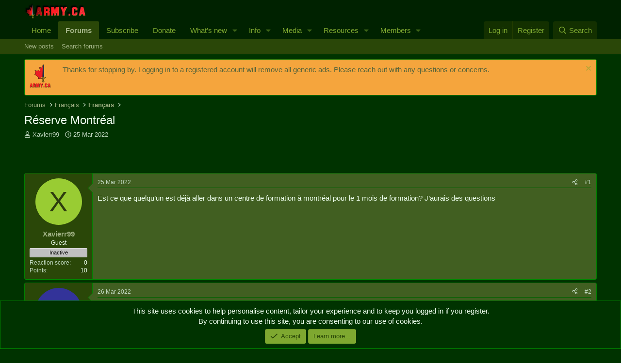

--- FILE ---
content_type: text/html; charset=utf-8
request_url: https://www.google.com/recaptcha/api2/aframe
body_size: 259
content:
<!DOCTYPE HTML><html><head><meta http-equiv="content-type" content="text/html; charset=UTF-8"></head><body><script nonce="jY4ZnaU2jUXUcy8nXLSIZg">/** Anti-fraud and anti-abuse applications only. See google.com/recaptcha */ try{var clients={'sodar':'https://pagead2.googlesyndication.com/pagead/sodar?'};window.addEventListener("message",function(a){try{if(a.source===window.parent){var b=JSON.parse(a.data);var c=clients[b['id']];if(c){var d=document.createElement('img');d.src=c+b['params']+'&rc='+(localStorage.getItem("rc::a")?sessionStorage.getItem("rc::b"):"");window.document.body.appendChild(d);sessionStorage.setItem("rc::e",parseInt(sessionStorage.getItem("rc::e")||0)+1);localStorage.setItem("rc::h",'1769207236586');}}}catch(b){}});window.parent.postMessage("_grecaptcha_ready", "*");}catch(b){}</script></body></html>

--- FILE ---
content_type: text/javascript
request_url: https://army.ca/forums/js/xf/core-compiled.js?_v=21efa22a
body_size: 53461
content:
((q,m)=>{if(XF.activate)console.error("XF core has been double loaded");else{XF.browser||(XF.browser={browser:"",version:0,os:"",osVersion:null});XF.extendObject=(...a)=>{let c=!1,b=a[0]||{},f=1;"boolean"===typeof b&&(c=b,b=a[f]||{},f++);for(;f<a.length;f++){if(!a[f])continue;const d=a[f];Object.keys(d).forEach(e=>{const g=b[e],h=d[e];c&&h&&"object"===typeof h?(Array.isArray(h)?b[e]=g&&Array.isArray(g)?g:[]:b[e]=g&&"object"===typeof g?g:{},b[e]=XF.extendObject(c,b[e],h)):void 0!==h&&(b[e]=h)})}return b};
XF.createElement=(a,c={},b=null)=>{const f=m.createElement(a);Object.entries(c).forEach(([d,e])=>{"object"===typeof e?Object.entries(e).forEach(([g,h])=>{switch(d){case "properties":return f[g]=h;case "attributes":return f.setAttribute(g,h);case "dataset":return f.dataset[g]=h;case "style":return f.style[g]=h;default:console.error("XF.createElement supports properties, attributes, dataset and style objects only.")}}):f[d]=e});b instanceof HTMLElement&&b.appendChild(f);return f};XF.createElementFromString=
(a,c=null)=>{a=`<body>${a}</body>`;a=(new q.DOMParser).parseFromString(a,"text/html").body;if(1<a.childNodes.length){const b=m.createElement("div");b.classList.add("js-createdContainer");b.append(...a.childNodes);a=b}else a=a.firstChild;c instanceof Node&&c.appendChild(a);return a};XF.isCreatedContainer=a=>a instanceof Element&&a.classList.contains("js-createdContainer");XF.extendObject(XF,{config:{userId:null,enablePush:!1,skipServiceWorkerRegistration:!1,skipPushNotificationSubscription:!1,skipPushNotificationCta:!1,
serviceWorkerPath:null,pushAppServerKey:null,csrf:m.querySelector("html").dataset.csrf,time:{now:0,today:0,todayDow:0,tomorrow:0,yesterday:0,week:0,month:0,year:0},cookie:{path:"/",domain:"",prefix:"xf_"},url:{fullBase:"/",basePath:"/",css:"",js:"",icon:"",keepAlive:""},css:{},js:{},jsMt:{},fullJs:!1,jsState:{},speed:{xxfast:50,xfast:100,fast:200,normal:400,slow:600},job:{manualUrl:""},borderSizeFeature:"3px",fontAwesomeWeight:"r",enableRtnProtect:!0,enableFormSubmitSticky:!0,visitorCounts:{conversations_unread:"0",
alerts_unviewed:"0",total_unread:"0",title_count:!1,icon_indicator:!1},uploadMaxFilesize:null,uploadMaxWidth:0,uploadMaxHeight:0,allowedVideoExtensions:[],allowedAudioExtensions:[],shortcodeToEmoji:!0,publicMetadataLogoUrl:"",publicPushBadgeUrl:""},debug:{disableAjaxSubmit:!1},counter:1,pageDisplayTime:null,phrases:{},getApp:()=>m.querySelector("html").dataset.app||null,isFunction:a=>"function"===typeof a,isObject:a=>a===Object(a),isPlainObject:a=>"[object Object]"===Object.prototype.toString.call(a),
isEmptyObject:a=>0===Object.keys(a).length,hasOwn:(a,c)=>Object.prototype.hasOwnProperty.call(a,c),isNumeric:a=>!isNaN(parseFloat(a))&&isFinite(a),isHidden:a=>"none"===q.getComputedStyle(a).display||0===a.offsetHeight||"hidden"===a.type&&"input"===a.tagName.toLowerCase(),toBoolean:a=>{switch(a){case "true":case "yes":case "on":case "1":case 1:return!0;default:return!1}},toCamelCase:a=>a.replace(/-([a-z])/g,(c,b)=>b.toUpperCase()),_scrollLeftType:null,scrollLeftType:()=>{if(null!==XF._scrollLeftType)return XF._scrollLeftType;
if(XF.isRtl()){const a=XF.createElementFromString('<div style="width: 80px; height: 40px; font-size: 30px; overflow: scroll; white-space: nowrap; word-wrap: normal; position: absolute; top: -1000px; visibility: hidden; pointer-events: none">MMMMMMMMMM</div>');m.body.append(a);XF._scrollLeftType=0<a.scrollLeft?"inverted":-1===a.scrollLeft?"negative":"normal";a.remove();return XF._scrollLeftType}XF._scrollLeftType="normal";return XF._scrollLeftType},eventHandlers:{},customEvent:(a,c)=>new H(a,c),trigger:(a,
c,b={})=>{"string"===typeof c&&(c=XF.customEvent(c,b));const f=c.type,[d,e="default"]=f.split(".");if(!XF.eventHandlers[e]||!XF.eventHandlers[e][d])return!(d.cancelable&&d.defaultPrevented);if("default"===e)return a.dispatchEvent(c);XF.eventHandlers[e][d].forEach(g=>{if(a===g.element){const {handler:h,options:k}=g;k.once&&XF.off(a,f,h,k);h.call(a,c);k.passive&&c.defaultPrevented&&console.warn("preventDefault() was called on a namespaced passive event listener and this is not supported.")}});return!(d.cancelable&&
d.defaultPrevented)},onDelegated:(a,c,b,f,d={})=>{const e=g=>{const h=g.target.closest(b);h&&a.contains(h)&&f.call(h,g)};e.originalHandler=f;XF.on(a,c,e,d)},on:(a,c,b,f={})=>{a?c.split(" ").forEach(d=>{const [e,g="default"]=d.split(".");d={element:a,handler:b,options:f};XF.eventHandlers[g]||(XF.eventHandlers[g]={});XF.eventHandlers[g][e]||(XF.eventHandlers[g][e]=[]);XF.eventHandlers[g][e].push(d);a.addEventListener(e,b,f)}):console.error("No element passed in to event.")},off:(a,c,b=null,f=!1)=>{const [d,
e="default"]=c.split(".");!d&&e?XF.eventHandlers[e]&&(Object.keys(XF.eventHandlers[e]).forEach(g=>{XF.eventHandlers[e][g].forEach(h=>{a.removeEventListener(g,h.handler,f)})}),delete XF.eventHandlers[e]):XF.eventHandlers[e]&&XF.eventHandlers[e][d]&&(XF.eventHandlers[e][d]=XF.eventHandlers[e][d].filter(g=>b&&b!==g.handler&&b!==g.handler.originalHandler?!0:(a.removeEventListener(d,g.handler,f),!1)),XF.eventHandlers[e][d].length||delete XF.eventHandlers[e][d])},onTransitionEnd:(a,c,b)=>{let f=!1;const d=
(e,...g)=>{if(e.target===e.currentTarget&&!f)return f=!0,XF.off(e.currentTarget,"transitionend",d),b(e,...g)};XF.on(a,"transitionend",d);setTimeout(()=>{f||XF.trigger(a,"transitionend")},c+10)},onWithin:(a,c,b,f=!1)=>{c.split(" ").forEach(d=>{const e=g=>{g.target.contains(a)&&(f&&XF.off(m,d,e),b(g))};XF.on(m,d,e)});return a},oneWithin:(a,c,b)=>XF.onWithin(a,c,b,!0),onPointer:(a,c,b,f={})=>{if(XF.isPlainObject(c)){for(const d of Object.keys(c))XF.onPointer(a,d,c[d],f);return a}"string"===typeof c&&
(c=c.split(/\s+/));c.forEach(d=>XF.on(a,d,e=>{e.xfPointerType=e.pointerType||a.getAttribute("data-xf-pointer-type")||"";b(e)},f));XF.on(a,"pointerdown",d=>a.setAttribute("data-xf-pointer-type",d.pointerType),{passive:!0});return a},uniqueId:a=>{let c=a.getAttribute("id");c||(c="js-XFUniqueId"+XF.getUniqueCounter(),a.setAttribute("id",c));return c},findExtended:(a,c)=>{const b=a.match(/^<([^|]+)(\|([\s\S]+))?$/);if("string"===typeof a&&b){a=b[1].trim();let f,d;const e={up:"parentElement",next:"nextElementSibling",
prev:"previousElementSibling"};let g;do if(f=a.match(/^:(up|next|prev)(\((\d+)\))?/)){f[2]||(f[3]=1);g=e[f[1]];for(d=0;d<f[3];d++)(c=c[g])||(c=null);a=a.substr(f[0].length).trim()}while(f);a.length&&(c=c.closest(a));c||(c=null);a=b[2]?b[3].trim():"";return c&&a.length?c.querySelectorAll(a):c}return c.querySelectorAll(a)},position:a=>({top:a.offsetTop,left:a.offsetLeft}),dimensions:(a,c,b)=>{const f=a.getBoundingClientRect(),d={top:f.top+q.scrollY,left:f.left+q.scrollX};c?(d.width=a.offsetWidth||f.width,
d.height=a.offsetHeight||f.height,b&&(a=q.getComputedStyle(a),d.width+=parseInt(a.marginLeft)+parseInt(a.marginRight),d.height+=parseInt(a.marginTop)+parseInt(a.marginBottom))):(d.width=a.clientWidth||f.width,d.height=a.clientHeight||f.height);d.right=d.left+d.width;d.bottom=d.top+d.height;return d},viewport:(a,c,b)=>{a===q&&(a=m.documentElement);a={width:c?a.offsetWidth:a.clientWidth,height:c?a.offsetHeight:a.clientHeight,left:a.scrollLeft,top:a.scrollTop,right:0,bottom:0,docWidth:m.documentElement.scrollWidth,
docHeight:m.documentElement.scrollHeight};a.bottom=a.top+a.height;a.right=a.left+a.width;return a},hasFixableParent:a=>{let c=!1;for(;a.parentNode;)if(a=a.parentNode,a instanceof Element){switch(q.getComputedStyle(a).getPropertyValue("position")){case "fixed":case "sticky":case "-webkit-sticky":c=a}if(c)break}return c},hasFixedParent:a=>{let c=!1;for(;a.parentNode;)if(a=a.parentNode,a instanceof Element){var b=q.getComputedStyle(a);switch(b.getPropertyValue("position")){case "fixed":c=a;break;case "sticky":case "-webkit-sticky":const d=
XF.dimensions(a,!0),e=XF.viewport(q);var f=b.getPropertyValue("top");b=b.getPropertyValue("bottom");if("auto"!==f&&(f=d.top-e.top-parseInt(f,10),.5>=Math.abs(f))){c=a;break}"auto"!==b&&(f=d.bottom-e.bottom-parseInt(b,10),.5>=Math.abs(f)&&(c=a))}if(c)break}return c},autofocus:a=>{XF.isIOS()?a.matches(":focus")||(a.classList.add("is-focused"),XF.on(a,"blur",()=>a.classList.remove("is-focused"))):a.focus();return this},replaceSelectedText:(a,c)=>{let b=a.selectionStart;a.setRangeText(c,b,a.selectionEnd,
"preserve");a.selectionStart=b+c.length;a.selectionEnd=a.selectionStart},normalizedScrollLeft:(a,c)=>{const b=XF.scrollLeftType();if("undefined"!==typeof c){switch(b){case "negative":c=0<c?-c:0;break;case "inverted":c=a.scrollWidth-a.offsetWidth-c}a.scrollLeft=c}else switch(c=a.scrollLeft,b){case "negative":return 0>c?-c:0;case "inverted":return a=a.scrollWidth-c-a.offsetWidth,.5>a?0:a;default:return c}},focusNext:a=>{var c=Array.prototype.slice.call(m.querySelectorAll('input:not([type="hidden"]),select,textarea,a,button'));
c=c.filter(b=>0<b.offsetWidth||0<b.offsetHeight||0<b.getClientRects().length);a=c.indexOf(a);(c=c[a+1]||null)&&c.focus();return c},getKeyboardInputs:()=>"input:not([type=radio], [type=checkbox], [type=submit], [type=reset]), textarea",onPageLoad:()=>{XF.trigger(m,"xf:page-load-start");XF.NavDeviceWatcher.initialize();XF.ActionIndicator.initialize();XF.DynamicDate.initialize();XF.KeepAlive.initialize();XF.LinkWatcher.initLinkProxy();XF.LinkWatcher.initExternalWatcher();XF.ExpandableContent.watch();
XF.ScrollButtons.initialize();XF.NavButtons.initialize();XF.KeyboardShortcuts.initialize();XF.FormInputValidation.initialize();XF.PWA.initialize();XF.Push.initialize();XF.IgnoreWatcher.initializeHash();XF.BrowserWarning.display();XF.BrowserWarning.hideJsWarning();XF.History.initialize();XF.PullToRefresh.initialize();XF.LazyHandlerLoader.initialize();XF.config.jsState=XF.applyJsState({},XF.config.jsState);XF.activate(m);XF.on(m,"ajax:complete",a=>{({data:a}=a);a&&a.visitor&&XF.updateVisitorCounts(a.visitor,
!0)});XF.on(m,"ajax:before-success",a=>{({data:a}=a);a&&a&&a.job&&(a=a.job,a.manual&&XF.JobRunner.runManual(a.manual),a.autoBlocking?XF.JobRunner.runAutoBlocking(a.autoBlocking,a.autoBlockingMessage):a.auto&&setTimeout(XF.JobRunner.runAuto,0))});XF.on(m,"keyup",a=>{"Enter"===a.key&&(a=a.target,a.matches("a:not([href])")&&a.click())});m.querySelector("html[data-run-jobs]")&&setTimeout(XF.JobRunner.runAuto,100);XF.config.visitorCounts&&XF.updateVisitorCountsOnLoad(XF.config.visitorCounts);XF.CrossTab.on("visitorCounts",
a=>{XF.updateVisitorCounts(a,!1)});XF.pageLoadScrollFix();setTimeout(()=>{const a=m.querySelector("[data-load-auto-click]");a&&a.click()},100);XF.trigger(m,"xf:page-load-complete")},addExtraPhrases:a=>{a.querySelectorAll("script.js-extraPhrases").forEach(c=>{let b;try{b=JSON.parse(c.textContent)||{},XF.extendObject(XF.phrases,b)}catch(f){console.error(f)}c.remove()})},phrase:(a,c,b)=>{let f=XF.phrases[a];f&&c&&(f=XF.stringTranslate(f,c));return f||b||a},_isRtl:null,isRtl:()=>{if(null===XF._isRtl){const a=
m.querySelector("html").getAttribute("dir");XF._isRtl=a&&"RTL"===a.toUpperCase()}return XF._isRtl},rtlFlipKeyword:a=>{if(!XF.isRtl())return a;switch(a.toLowerCase()){case "left":return"right";case "right":return"left";default:return a}},isMac:()=>"mac"===XF.browser.os,isIOS:()=>"ios"===XF.browser.os,log:(...a)=>{console.log&&console.log(...a)},findRelativeIf:(a,c,b=!0)=>{if(!a)throw Error("No selector provided");a.endsWith(">")&&(a+=" *");const f=a.match(/^([<>|])/);f?"<"===f[1]?(a=XF.findExtended(a,
c),b&&a instanceof NodeList&&(a=1<=a.length?a[0]:null)):("|"===f[1]?a=a.substring(1):">"===f[1]&&(a=":scope "+a),a=b?c.querySelector(a):c.querySelectorAll(a)):a=b?m.querySelector(a):m.querySelectorAll(a);return a},isElementVisible:a=>{const c=m.documentElement;a=a.getBoundingClientRect();return 0<=a.top&&0<=a.left&&a.bottom<=c.clientHeight&&a.right<=c.clientWidth},layoutChange:()=>{XF._layoutChangeTriggered||(XF._layoutChangeTriggered=!0,setTimeout(()=>{XF._layoutChangeTriggered=!1;XF.trigger(m.body,
"xf:layout")},0))},_layoutChangeTriggered:!1,updateAvatars:(a,c,b)=>{m.querySelectorAll(".avatar").forEach(f=>{var d=f.querySelector("img, span");const e="avatar-u"+a+"-",g=f.classList.contains("avatar--updateLink")?f.querySelector(".avatar-update"):null;if((b||!d.classList.contains("js-croppedAvatar"))&&d.className.startsWith(e)){if(d.classList.contains(e+"s"))d=XF.createElementFromString(c.s);else if(d.classList.contains(e+"m"))d=XF.createElementFromString(c.m);else if(d.classList.contains(e+"l"))d=
XF.createElementFromString(c.l);else if(d.classList.contains(e+"o"))d=XF.createElementFromString(c.o);else return;f.innerHTML="";f.append(...d.childNodes);d.classList.contains("avatar--default")?(f.classList.add("avatar--default"),d.classList.contains("avatar--default--dynamic")?f.classList.add("avatar--default--dynamic"):d.classList.contains("avatar--default--text")?f.classList.add("avatar--default--text"):d.classList.contains("avatar--default--image")&&f.classList.add("avatar--default--image")):
f.classList.remove("avatar--default","avatar--default--dynamic","avatar--default--text","avatar--default--image");f.setAttribute("style",d.getAttribute("style"));g&&f.appendChild(g)}})},updateVisitorCounts:(a,c,b)=>{a&&"public"===XF.getApp()&&(XF.badgeCounterUpdate(m.querySelectorAll(".js-badge--conversations"),a.conversations_unread),XF.badgeCounterUpdate(m.querySelectorAll(".js-badge--alerts"),a.alerts_unviewed),XF.config.visitorCounts.title_count&&XF.pageTitleCounterUpdate(a.total_unread),XF.config.visitorCounts.icon_indicator&&
XF.faviconUpdate(a.total_unread),c&&(XF.appBadgeUpdate(a.total_unread),XF.CrossTab.trigger("visitorCounts",a),XF.LocalStorage.setJson("visitorCounts",{time:b||Math.floor((new Date).getTime()/1E3)-1,conversations_unread:a.conversations_unread,alerts_unviewed:a.alerts_unviewed,total_unread:a.total_unread})))},updateVisitorCountsOnLoad:a=>{const c=XF.getLocalLoadTime(),b=XF.LocalStorage.getJson("visitorCounts");b&&b.time&&b.time>c&&(a.conversations_unread=b.conversations_unread,a.alerts_unviewed=b.alerts_unviewed,
a.total_unread=b.total_unread);XF.updateVisitorCounts(a,!0,c)},badgeCounterUpdate:(a,c)=>{a.forEach(b=>{b&&(b.setAttribute("data-badge",c),"0"!==String(c)?b.classList.add("badgeContainer--highlighted"):b.classList.remove("badgeContainer--highlighted"))})},shouldCountBeShown:a=>0<parseInt(a.replace(/[,. ]/g,"")),pageTitleCache:"",pageTitleCounterUpdate:a=>{let c=m.title;""===XF.pageTitleCache&&(XF.pageTitleCache=c);c!==XF.pageTitleCache&&"("===c.charAt(0)&&(c=XF.pageTitleCache);a=(XF.shouldCountBeShown(a)?
"("+a+") ":"")+c;a!==m.title&&(m.title=a)},favIconAlertShown:!1,faviconUpdate:a=>{const c=XF.shouldCountBeShown(a);if(c!==XF.favIconAlertShown){var b=m.querySelectorAll('link[rel~="icon"]');b.length&&(XF.favIconAlertShown=c,b.forEach(f=>{const d=f.getAttribute("href"),e=f.dataset.originalHref;if(XF.shouldCountBeShown(a)){e||(f.dataset.originalHref=d);const g=new Image;XF.on(g,"load",()=>{const h=XF.faviconDraw(g);h&&f.setAttribute("href",h)});g.src=d}else e&&(f.setAttribute("href",e),delete f.dataset.originalHref)}))}},
faviconDraw:a=>{const c=a.naturalWidth,b=XF.createElement("canvas",{width:c,height:a.naturalHeight}),f=b.getContext("2d"),d=c/(32/6),e=2*Math.PI;f.drawImage(a,0,0);f.beginPath();f.arc(d,d,d,0,e,!1);f.fillStyle="#E03030";f.fill();f.lineWidth=c/16;f.strokeStyle="#EAEAEA";f.stroke();f.closePath();try{return b.toDataURL("image/png")}catch(g){return null}},appBadgeUpdate:a=>{"setAppBadge"in navigator&&!navigator.webdriver&&!navigator.userAgent.match(/Chrome-Lighthouse|Googlebot|AdsBot-Google|Mediapartners-Google/i)&&
(a=parseInt(String(a).replace(/[,. ]/g,"")),navigator.setAppBadge(a))},unparseBbCode:a=>{const c=XF.createElement("div",{innerHTML:a||""});c.querySelectorAll(".js-noSelectToQuote").forEach(b=>b.remove());["B","I","U","S"].forEach(b=>{c.querySelectorAll(b).forEach(f=>{f.outerHTML=`[${b.toLowerCase()}]${f.innerHTML}[/${b.toLowerCase()}]`})});c.querySelectorAll(".bbCodeBlock--quote").forEach(b=>{const f=b.querySelector(".bbCodeBlock-expandContent");f?b.outerHTML=`<div>[QUOTE]${f.innerHTML}[/QUOTE]</div>`:
f.querySelector(".bbCodeBlock-expand").remove()});c.querySelectorAll(".bbCodeBlock--code").forEach(b=>{const f=b.querySelector(".bbCodeCode code");if(!f)return!0;var d=f.className;d=(d=d?d.match(/language-(\S+)/):null)?d[1]:null;f.removeAttribute("class");b.outerHTML=f.outerHTML;f.setAttribute("data-language",d||"none")});c.querySelectorAll(".bbCodeBlock--unfurl").forEach(b=>{b.outerHTML="[URL unfurl=true]"+b.dataset.url+"[/URL]"});c.querySelectorAll('div[style*="text-align"]').forEach(b=>{const f=
q.getComputedStyle(b).textAlign.toUpperCase();b.outerHTML=`[${f}]${b.innerHTML}[/${f}]`});c.querySelectorAll("div[data-media-site-id][data-media-key], form[data-media-site-id][data-media-key]").forEach(b=>{const f=b.dataset.mediaSiteId,d=b.dataset.mediaKey;if(!f||!d)return!0;b.outerHTML=`[MEDIA=${f}]${d}[/MEDIA]`});c.querySelectorAll(".bbCodeSpoiler").forEach(b=>{var f=b.querySelector(".bbCodeSpoiler-button");if(f){const d=b.querySelector(".bbCodeSpoiler-content").innerHTML;let e="";(f=f.querySelector(".bbCodeSpoiler-button-title"))&&
(e=`="${f.textContent}"`);b.outerHTML=`[SPOILER${e}]${d}[/SPOILER]`}});c.querySelectorAll(".bbCodeInlineSpoiler").forEach(b=>{b.outerHTML=`[ISPOILER]${b.innerHTML}[/ISPOILER]`});return c.innerHTML},hideOverlays:()=>{Object.values(XF.Overlay.cache).forEach(a=>{a.hide()})},hideTooltips:()=>{Object.values(XF.TooltipTrigger.cache).forEach(a=>a.hide())},hideParentOverlay:a=>{(a=a.closest(".overlay-container"))&&(a=XF.DataStore.get(a,"overlay"))&&a.hide()},getStickyHeaderOffset:()=>{let a,c=0;for(a=0;a<
XF.StickyHeader.cache.length;a++){const b=XF.StickyHeader.cache[a];b.target.classList.contains(b.options.stickyClass)&&(c+=b.target.offsetHeight)}return c},loadedScripts:{},loadScript:(a,c)=>{if(XF.hasOwn(XF.loadedScripts,a))return!1;XF.loadedScripts[a]=!0;a=XF.createElement("script",{src:a,onload:c});m.head.appendChild(a);return!0},loadScripts:(a,c)=>{var b=m.scripts[0];const f="async"in b;b=b.readyState;const d=m.head;let e=a.length;const g=[],h=()=>{e--;0===e&&c&&c()},k=()=>{let l;for(;g[0]&&"loaded"===
g[0].readyState;)l=g.shift(),l.onreadystatechange=null,l.onerror=null,d.appendChild(l),h()};for(const l of a)if(!XF.loadedScripts[l])if(XF.loadedScripts[l]=!0,f)XF.createElement("script",{src:l,async:!1,onload:h,onerror:h},d);else if(b){const p=XF.createElement("script",{onreadystatechange:k,onerror:()=>{p.onreadystatechange=null;p.onerror=null;h()},url:l});g.push(p)}else{const p=new XMLHttpRequest;p.open("GET",l,!0);p.onload=()=>{200<=p.status&&400>p.status&&XF.createElement("script",{text:p.response},
d);h()};p.onerror=h;p.send()}!e&&c&&c()},async ajax(a,c,b={},f,d={}){"function"===typeof b&&void 0===f&&(f=b,b={});b instanceof HTMLFormElement&&(b=new FormData(b));let e=!0,g=!0,h=!0,k=!0;d.skipDefault&&(g=e=!1,delete d.skipDefault);d.skipDefaultSuccessError&&(g=!1,delete d.skipDefaultSuccessError);d.skipDefaultSuccess&&(e=!1,delete d.skipDefaultSuccess);d.skipError&&(h=!1,delete d.skipError);void 0!==d.global&&(k=d.global?!0:!1,delete d.global);const l=(r,t,w)=>{XF.trigger(m,XF.customEvent("ajax:before-success",
{request:r,response:t,status:t.status,data:w}));g&&XF.defaultAjaxSuccessError(w,t.status,t,r)||e&&XF.defaultAjaxSuccess(w,t.status,t,r)||f&&f(w,t.status,t,r)},p=(r,t,w,z=null)=>{h&&XF.defaultAjaxError(w,null==t?void 0:t.status,t,r,z)},n={"X-Requested-With":"XMLHttpRequest"};let u;var x=d.dataType||"json";delete d.dataType;switch(x){case "html":var v=r=>r.text();n.Accept="text/html";break;case "json":v=r=>r.json();n.Accept="application/json";break;case "xml":v=r=>r.text();n.Accept="application/xml";
break;default:throw Error(`Unsupported dataType: ${x}`);}"json"!==x&&(e=!1);b=XF.dataPush(b,"_xfResponseType",x);b=XF.dataPush(b,"_xfWithData",1);b=XF.dataPush(b,"_xfRequestUri",q.location.pathname+q.location.search);XF.config.csrf&&(b=XF.dataPush(b,"_xfToken",XF.config.csrf));if("GET"===a.toUpperCase())c+=(c.includes("?")?"&":"?")+(new URLSearchParams(b)).toString();else if(b instanceof FormData)u=b;else if(Array.isArray(b))u=XF.Serializer.serializeFormData(b),n["Content-Type"]="application/x-www-form-urlencoded";
else{function r(t){if(t instanceof Map)return Object.fromEntries([...t.entries()].map(([w,z])=>[w,r(z)]));if(t instanceof Set)return[...t].map(r);if(Array.isArray(t))return t.map(r);if(t&&"object"===typeof t){const w={};for(const [z,A]of Object.entries(t))w[z]=r(A);return w}return t}u=JSON.stringify(r(b));n["Content-Type"]="application/json"}const y=new AbortController;x=y.signal;d.signal&&d.signal.addEventListener("abort",()=>{y.abort()});delete d.signal;b="GET"===a.toUpperCase()?3E4:6E4;b=setTimeout(()=>
{y.abort(new DOMException("_XF_TIMEOUT","AbortError"))},d.timeout||b);delete d.timeout;a=new Request(c,{method:a,headers:n,body:u,signal:x,...d});XF.trigger(m,XF.customEvent("ajax:send",{request:a}));k&&XF.trigger(m,"xf:action-start");try{const r=await fetch(a);let t;if(r.ok)t=await v(r),l(a,r,t);else{t=await r.text();v=!1;try{t=JSON.parse(t),v=!0}catch(w){}v?l(a,r,t):p(a,r,t)}XF.trigger(m,XF.customEvent("ajax:complete",{request:a,response:r,data:t}));return{request:a,response:r,data:t}}catch(r){return p(a,
null,null,r),XF.trigger(m,XF.customEvent("ajax:complete",{request:a,error:r})),{request:a,error:r}}finally{clearTimeout(b),k&&XF.trigger(m,"xf:action-stop")}},ajaxAbortable(a,c,b={},f,d={}){const e=new AbortController;d.signal=e.signal;return{ajax:XF.ajax(a,c,b,f,d),controller:e}},dataPush:(a,c,b)=>{a&&"string"!==typeof a?void 0!==a[0]?a.push({name:c,value:b}):a instanceof FormData?a.append(c,b):a[c]=b:(a=String(a),a+="&"+encodeURIComponent(c)+"="+encodeURIComponent(b));return a},defaultAjaxSuccessError:(a,
c,b,f)=>{if("object"!==typeof a)return XF.alert("Response was not JSON."),!0;a.html&&a.html.templateErrors&&(c="Errors were triggered when rendering this template:",a.html.templateErrorDetails&&(c+="\n* "+a.html.templateErrorDetails.join("\n* ")),console.error(c));return a.errorHtml?(XF.setupHtmlInsert(a.errorHtml,(d,e)=>{e=e.h1||e.title||XF.phrase("oops_we_ran_into_some_problems");XF.overlayMessage(e,d)}),!0):a.errors?(XF.alert(a.errors),!0):a.exception?(XF.alert(a.exception),!0):!1},defaultAjaxSuccess:(a,
c,b,f)=>{a&&"ok"===a.status&&a.message&&XF.flashMessage(a.message,3E3);return!1},defaultAjaxError:(a,c,b,f,d)=>{if(d instanceof DOMException&&"AbortError"===d.name)"_XF_TIMEOUT"===d.message&&XF.alert(XF.phrase("server_did_not_respond_in_time_try_again"));else{if(d instanceof Error)throw d;console.error("Error:",a);XF.alert(XF.phrase("oops_we_ran_into_some_problems_more_details_console"))}},activate:a=>{XF.addExtraPhrases(a);XF.IgnoreWatcher.refresh(a);XF.Element.initialize(a);XF.DynamicDate.refresh(a);
XF.ExpandableContent.checkSizing(a);XF.UnfurlLoader.activateContainer(a);XF.KeyboardShortcuts.initializeElements(a);XF.FormInputValidation.initializeElements(a);XF.LazyHandlerLoader.loadLazyHandlers(a);if(q.FB){const c=a instanceof Document?a.body:a;setTimeout(()=>FB.XFBML.parse(c),0)}XF.trigger(m,XF.customEvent("xf:reinit",{element:a}))},activateAll:a=>{Array.from(a).forEach(c=>XF.activate(c))},getDefaultFormData:(a,c,b,f)=>{let d,e;c&&c.hasAttribute("name")&&(e=c.getAttribute("name"));b&&"multipart/form-data"===
a.getAttribute("enctype")&&console.error("JSON serialized forms do not support the file upload-style enctype.");if(q.FormData&&!b)d=new FormData(a),e&&d.append(e,c.getAttribute("value")||e),a.querySelectorAll('input[type="file"]').forEach(g=>{const h=g.files;if("undefined"!==typeof h&&0===h.length)try{d.delete(g.getAttribute("name"))}catch(k){}});else{if(b){a=a.elements;let g;const h=[],k=[];if(f){"string"===typeof f&&(f=f.split(","));const l=[];f.forEach((p,n)=>{"number"===typeof n?l.push(XF.regexQuote(p.trim())):
l.push(XF.regexQuote(n.trim()))});l.length&&(g=new RegExp("^("+l.join("|")+")(\\[|$)"))}Array.from(a).forEach(l=>{const p=l.name;p&&"_xf"!==p.substring(0,3)?!g||g.test(p)?h.push(l):k.push(l):k.push(l)});d=XF.Serializer.serializeArray(k);f=XF.Serializer.serializeJSON(h);d.unshift({name:b,value:JSON.stringify(f)})}else d=XF.Serializer.serializeArray(a);e&&d.push({name:e,value:e})}return d},scriptMatchRegex:/<script([^>]*)>([\s\S]*?)<\/script>/ig,setupHtmlInsert:(a,c,b)=>{"string"===typeof a&&(a={content:a});
if("object"==typeof a&&a.content){if(b&&a.content&&!a.js){let f=a.content;a.js=[];let d;for(;d=/<script[^>]*src="([^"]+)"[^>]*><\/script>/i.exec(f);)a.js.push(d[1]),f=f.substring(d.index+d[0].length)}XF.Loader.load(a.js,a.css,()=>{const f=a.jsInline||[];var d=a.content;var e="string"==typeof d;if(a.cssInline)for(var g of a.cssInline)XF.createElement("style",{textContent:g},m.head);if(e&&(d=d.trim(),!b))for(;e=XF.scriptMatchRegex.exec(d);){g=!1;const l=e[1].match(/(^|\s)type=("|'|)([^"' ;]+)/);if(l)switch(l[3].toLowerCase()){case "text/javascript":case "text/ecmascript":case "application/javascript":case "application/ecmascript":g=
!0}else g=!0;g&&(f.push(e[2]),d=d.replace(e[0],""))}let h=XF.createElementFromString(d);if(h){(h instanceof HTMLElement?h.querySelectorAll("noscript"):[]).forEach(l=>{l.parentNode.removeChild(l)});if(c instanceof HTMLElement){const l=c;c=p=>{l.innerHTML="";l.append(p);XF.activate(l)}}if("function"!==typeof c)console.error("onReady was not a function");else{var k=!1;d=(l,p)=>{if(!k){k=!0;for(const n of f)eval(n);a.jsState&&(XF.config.jsState=XF.applyJsState(XF.config.jsState,a.jsState));l||(p&&(h=
p),h instanceof HTMLElement&&XF.activate(h))}};!1!==c(h,a,d)&&d()}}})}else console.error("Was not provided an object or HTML content")},alert:(a,c,b,f)=>{let d=a;XF.isPlainObject(a)&&(d="<ul>",Object.keys(a).forEach(e=>{d+="<li>"+a[e]+"</li>"}),d+="</ul>",d='<div class="blockMessage">'+d+"</div>");c||(c="error");if(!b)switch(c){case "error":b=XF.phrase("oops_we_ran_into_some_problems");break;default:b=""}return XF.overlayMessage(b,d)},getOverlayHtml:a=>{var c={dismissible:!0,title:null,url:null};
"object"===typeof a&&a.constructor===Object&&(c={...c,...a},a.html&&(a=a.html));if("string"==typeof a)a=XF.createElementFromString(a);else if(!(a instanceof HTMLElement))throw Error("Can only create an overlay with html provided as a string or DOM Element");if(!a.classList.contains("overlay")){var b=c.title;if(!b){var f=a.querySelector(".overlay-title");f&&(b=f.textContent,f.parentNode.removeChild(f))}b||(b=m.querySelector("title").textContent);(f=a.querySelector(".overlay-content"))&&(a=f);f=XF.createElement("div",
{className:"overlay",tabIndex:"-1",dataset:{url:c.url}});b=XF.createElement("div",{className:"overlay-title",innerHTML:b});c.dismissible&&(c=XF.createElement("a",{className:"overlay-titleCloser js-overlayClose",role:"button",tabIndex:0,ariaLabel:XF.phrase("close")}),b.prepend(c));c=XF.createElement("div",{className:"overlay-content"});XF.isCreatedContainer(a)?c.append(...a.childNodes):c.append(a);f.appendChild(b);f.appendChild(c);a=f}m.body.appendChild(a);return a},createMultiBar:(a,c,b,f)=>{},getMultiBarHtml:a=>
{var c={dismissible:!0,title:null};"object"===typeof a&&a.constructor===Object&&(XF.extendObject(c,a),a.html&&(a=a.html));if("string"==typeof a)a=XF.createElementFromString(a);else if(!(a instanceof HTMLElement))throw Error("Can only create an action bar with html provided as a string or DOM Element");c=XF.createElement("div",{className:"multiBar",tabIndex:-1});const b=XF.createElement("div",{className:"multiBar-inner",innerHTML:"<span>Hello there.</span>"});b.appendChild(a);c.appendChild(b);m.body.appendChild(c);
return c},overlayMessage:(a,c)=>{if("string"==typeof c)c=XF.createElementFromString(c),c instanceof HTMLElement||(c=XF.createElement("div",{innerText:c.textContent}));else if(!(c instanceof HTMLElement))throw Error("Can only create an overlay with html provided as a string or DOM Element");if(!c.matches(".block, .blockMessage")&&!c.querySelector(".block, .blockMessage")){const b=XF.createElement("div",{className:"blockMessage"});b.appendChild(c);c=b}c=XF.getOverlayHtml({title:a,html:c});return XF.showOverlay(c,
{role:"alertdialog"})},flashMessage:(a,c,b)=>{a=XF.createElementFromString('<div class="flashMessage-content">'+a+"</div>");const f=XF.createElementFromString('<div class="flashMessage"></div>');f.appendChild(a);m.body.appendChild(f);XF.Transition.addClassTransitioned(f,"is-active");setTimeout(()=>{XF.Transition.removeClassTransitioned(f,"is-active",()=>{f.parentNode.removeChild(f);b&&b()})},Math.max(500,c))},htmlspecialchars:a=>String(a).replace(/&/g,"&amp;").replace(/"/g,"&quot;").replace(/</g,
"&lt;").replace(/>/g,"&gt;"),regexQuote:a=>String(a).replace(/([\\.+*?[^\]$(){}=!<>|:])/g,"\\$1"),stringTranslate:(a,c)=>{a=a.toString();for(const b of Object.keys(c)){const f=new RegExp(XF.regexQuote(b,"g"));a=a.replace(f,c[b])}return a},stringHashCode:a=>{let c=0,b,f,d;if(0===a.length)return c;b=0;for(d=a.length;b<d;b++)f=a.charCodeAt(b),c=(c<<5)-c+f,c|=0;return c},getUniqueCounter:()=>{const a=XF.counter;XF.counter++;return a},canonicalizeUrl:a=>{if(a.match(/^[a-z]+:/i))return a;if(0===a.indexOf("/")){const c=
XF.config.url.fullBase.match(/^([a-z]+:(\/\/)?[^/]+)\//i);return c?c[1]+a:a}return XF.config.url.fullBase+a},isRedirecting:!1,redirect:a=>{XF.isRedirecting=!0;if(XF.JobRunner.isBlockingJobRunning())return XF.on(m,"job:blocking-complete",()=>XF.redirect(a),{once:!0}),!1;a=XF.canonicalizeUrl(a);var c=q.location;if(a===c.href)q.location.reload(!0);else{q.location=a;const b=a.split("#");c=c.href.split("#");b[1]&&b[0]===c[0]&&q.location.reload(!0)}return!0},getAutoCompleteUrl:()=>"admin"===XF.getApp()?
XF.canonicalizeUrl("admin.php?users/find"):XF.canonicalizeUrl("index.php?members/find"),applyDataOptions:(a,c,b)=>{let f={},d,e,g;for(const h of Object.keys(a))if(f[h]=a[h],XF.hasOwn(c,h)){d=c[h];e=typeof d;g=!0;switch(typeof f[h]){case "object":if("string"===e)try{d=JSON.parse(d)}catch(k){}break;case "string":"string"!==e&&(d=String(d));break;case "number":"number"!==e&&(d=Number(d),isNaN(d)&&(g=!1));break;case "boolean":"boolean"!==e&&(d=XF.toBoolean(d))}g&&(f[h]=d)}XF.isPlainObject(b)&&(f=XF.extendObject(f,
b));return f},watchInputChangeDelayed:(a,c,b=200)=>{let f=a.value,d;XF.on(a,"input",e=>{clearTimeout(d);d=setTimeout(()=>{f!==a.value&&(f=a.value,c(e))},b)})},insertIntoEditor:(a,c,b,f)=>XF.modifyEditorContent(a,d=>{d.insertContent(c)},d=>{XF.insertIntoTextBox(d,b)},f),replaceEditorContent:(a,c,b,f)=>XF.modifyEditorContent(a,d=>{d.replaceContent(c)},d=>{XF.replaceIntoTextBox(d,b)},f),clearEditorContent:(a,c)=>{c=XF.replaceEditorContent(a,"","",c);XF.trigger(a,"draft:sync");return c},modifyEditorContent:(a,
c,b,f)=>{a=XF.getEditorInContainer(a,f);return a?a.ed?(a.isBbCodeView()?(c=a.ed.bbCode.getTextArea(),b(c),XF.trigger(c,"autosize")):c(a),!0):a instanceof HTMLElement&&"TEXTAREA"===a.nodeName?(b(a),XF.trigger(a,"autosize"),!0):!1:!1},getEditorInContainer:(a,c)=>{if(a.classList.contains("js-editor")){if(c&&a.matches(c))return null}else{a=Array.from(a.querySelectorAll(".js-editor"));c&&(a=a.filter(f=>!f.matches(c)));if(!a.length)return null;a=a[0]}const b=XF.Element.getHandler(a,"editor");return b?b:
"TEXTAREA"===a.nodeName?a:null},focusEditor:(a,c)=>{a=XF.getEditorInContainer(a,c);return a?XF.Editor&&a instanceof XF.Editor?(a.isInitialized()&&a.scrollToCursor(),!0):a instanceof HTMLElement&&"TEXTAREA"===a.tagName?(XF.autofocus(a),!0):!1:!1},insertIntoTextBox:(a,c)=>{const b=a.scrollTop,f=a.selectionStart;var d=a.selectionEnd;const e=a.value,g=e.substring(0,f);d=e.substring(d,e.length);a.value=g+c+d;XF.trigger(a,"autosize");a.selectionStart=f+c.length;a.selectionEnd=a.selectionStart;a.scrollTop=
b;XF.autofocus(a)},replaceIntoTextBox:(a,c)=>{a.value=c;XF.trigger(a,"autosize")},isElementWithinDraftForm:a=>{a=a.closest("form");return null!==a&&a.hasAttribute("data-xf-init")&&a.getAttribute("data-xf-init").includes("draft")},logRecentEmojiUsage:a=>{if(!XF.Cookie.isGroupConsented("optional"))return[];a=a.trim();const c=XF.Feature.has("hiddenscroll")?12:11;var b=XF.Cookie.get("emoji_usage");b=b?b.split(","):[];const f=b.indexOf(a);-1!==f&&b.splice(f,1);b.push(a);b.length>c&&(b=b.reverse().slice(0,
c).reverse());XF.Cookie.set("emoji_usage",b.join(","),new Date((new Date).setFullYear((new Date).getFullYear()+1)));XF.trigger(m,"recent-emoji:logged")},getRecentEmojiUsage:()=>{const a=XF.Cookie.get("emoji_usage");return(a?a.split(","):[]).reverse()},getFixedOffsetParent:a=>{for(;a&&1===a.nodeType;){if("fixed"===getComputedStyle(a).position)return a;a=a.parentNode}return m.documentElement},getFixedOffset:a=>{const c=a.getBoundingClientRect(),b=XF.getFixedOffsetParent(a).getBoundingClientRect();return"html"===
a.nodeName.toLowerCase()?{top:c.top,left:c.left}:{top:c.top-b.top,left:c.left-b.left}},autoFocusWithin:(a,c,b)=>{c=a.querySelector(c||"[autofocus]");if(!c){if(!c&&XF.NavDeviceWatcher.isKeyboardNav()){const d=a.querySelectorAll("a, button, input, textarea, select, [tabindex]");for(var f of d)if(f.offsetWidth&&f.offsetHeight&&!f.disabled&&!f.hasAttribute("data-no-auto-focus")){c=f;break}}if(!c&&(f=a.querySelector("form:not([data-no-auto-focus])"))){f=f.querySelectorAll("input, textarea, select, button, .tagify__input");
for(const d of f)if(d.offsetWidth&&d.offsetHeight&&!d.disabled&&!d.classList.contains("select2-hidden-accessible")){c=d;break}}!c&&b&&(c=b);c||(a.setAttribute("tabindex","-1"),c=a)}a=[];b=c.parentNode;do a.push({el:b,left:b.scrollLeft,top:b.scrollTop});while(b=b.parentNode);XF.autofocus(c);for(const d of a)c=d.el,c.scrollLeft!==d.left&&(c.scrollLeft=d.left),c.scrollTop!==d.top&&(c.scrollTop=d.top)},display:(a,c=null)=>{c?a.style.display=c:(a.style.removeProperty("display"),null!==c||a.offsetWidth||
(c=q.getComputedStyle(a),"none"===c.display&&(a.style.display=c.getPropertyValue("--js-display"))))},bottomFix:a=>{const c=m.querySelector(".js-bottomFixTarget");c?c.append(a):(a.style.position="fixed",a.style.bottom="0",m.body.append(a))},addFixedMessage:(a,c)=>{let b;b=XF.createElement("div",{className:"fixedMessageBar"});const f=XF.createElement("div",{className:"fixedMessageBar-inner"},b);XF.createElement("div",{className:"fixedMessageBar-message",innerHTML:a},f);a=XF.createElement("a",{className:"fixedMessageBar-close",
role:"button",tabIndex:0,ariaLabel:XF.phrase("close"),dataset:{close:!0}},f);if(c){c.class&&(b.classList.add(...c.class.split(" ")),delete c.class);for(const d of Object.keys(c))b.setAttribute(d,c[d])}XF.on(a,"click",()=>{b.classList.remove("is-active");XF.on(b,"transitionend",()=>{b.parentNode.removeChild(b)})});XF.bottomFix(b);b.classList.add("is-active")},_measureScrollBar:null,measureScrollBar:(a,c)=>{c="height"===c||"h"===c?"h":"w";if(a||null===XF._measureScrollBar){const b=XF.createElement("div",
{className:"scrollMeasure"},a||m.body),f={w:b.offsetWidth-b.clientWidth,h:b.offsetHeight-b.clientHeight};b.parentNode.removeChild(b);a||(XF._measureScrollBar=f);return f[c]}return XF._measureScrollBar[c]},windowHeight:()=>XF.browser.ios||XF.browser.android?q.innerHeight:m.documentElement.clientHeight,pageLoadScrollFix:()=>{if(!XF.Feature.has("overflowanchor")&&q.location.hash){var a=!1,c=()=>{if(!a){var b=q.location.hash.replace(/[^a-zA-Z0-9_-]/g,"");(b=b?m.getElementById(b):null)&&b.scrollIntoView(!0)}};
"complete"===m.readyState?setTimeout(c,0):(setTimeout(()=>{XF.on(q,"scroll",b=>{a=!0},{once:!0})},100),XF.on(q,"load",c,{once:!0}))}},applyJsState:(a,c)=>{a=a||{};if(!c)return a;for(const b of Object.keys(c))a[b]||XF.hasOwn(XF.jsStates,b)&&XF.jsStates[b]()&&(a[b]=!0);return a},jsStates:{facebook:()=>this.fbSdk(),fbSdk:()=>{XF.createElement("div",{id:"fb-root"},m.body);q.fbAsyncInit=()=>{FB.init({version:"v2.7",xfbml:!0})};XF.loadScript("https://connect.facebook.net/"+XF.getLocale()+"/sdk.js");return!0},
twitter:()=>{q.twttr=(()=>{const a=q.twttr||{};XF.loadScript("https://platform.twitter.com/widgets.js",()=>{a._e=[];a.ready=function(c){a._e.push(c)};XF.on(m,"embed:loaded",()=>{m.querySelectorAll("blockquote.twitter-tweet").forEach(c=>a.widgets.load(c))})});return a})();return!0},flickr:()=>{XF.loadScript("https://embedr.flickr.com/assets/client-code.js");return!0},instagram:()=>{XF.loadScript("https://www.instagram.com/embed.js");return!0},tiktok:()=>{XF.loadScript("https://www.tiktok.com/embed.js",
()=>{XF.on(m,"embed:loaded",a=>{a=Array.from(m.querySelectorAll("blockquote.tiktok-embed"));"undefined"!==typeof tiktokEmbed&&a.length&&tiktokEmbed.lib.render(a)})});return!0},reddit:()=>{XF.loadScript("https://embed.reddit.com/widgets.js",()=>{XF.on(m,"xf:reinit",a=>{q.rembeddit&&rembeddit.init()})});return!0},reddit_comment(){return this.reddit()},imgur:()=>{q.imgurEmbed||(q.imgurEmbed={tasks:m.querySelectorAll("blockquote.imgur-embed-pub").length});XF.loadScript("//s.imgur.com/min/embed-controller.js",
()=>{XF.on(m,"xf:reinit",a=>{imgurEmbed.tasks+=m.querySelectorAll("blockquote.imgur-embed-pub").length;for(a=0;a<imgurEmbed.tasks;a++)imgurEmbed.createIframe(),imgurEmbed.tasks--})});return!0},pinterest:()=>{XF.loadScript("//assets.pinterest.com/js/pinit.js",()=>{XF.on(m,"xf:reinit",a=>{PinUtils.build(a.target)})});return!0},bluesky:()=>{XF.loadScript("https://embed.bsky.app/static/embed.js",()=>{XF.on(m,"embed:loaded",()=>{let a;null==q||null==(a=q.bluesky)||a.scan()})});return!0}},getLocale:()=>
{let a=m.querySelector("html").getAttribute("lang").replace("-","_");a||(a="en_US");return a},supportsPointerEvents:()=>"PointerEvent"in q,isEventTouchTriggered(a){if(a){if(a.xfPointerType)return"touch"===a.xfPointerType;if(a=a.originalEvent){if(this.supportsPointerEvents()&&a instanceof PointerEvent)return"touch"===a.pointerType;if(a.sourceCapabilities)return a.sourceCapabilities.firesTouchEvents}}return XF.Feature.has("touchevents")},getElEffectiveZIndex:a=>{let c=parseInt(q.getComputedStyle(a).getPropertyValue("z-index"),
10)||0;for(;a.parentElement;){a=a.parentElement;const b=parseInt(q.getComputedStyle(a).getPropertyValue("z-index"),10);b>c&&(c=b)}return c},setRelativeZIndex(a,c,b,f){f||(f=6);c=this.getElEffectiveZIndex(c);f&&f>c&&(c=f);if(null===b||"undefined"===typeof b)b=0;a=Array.isArray(a)?a:[a];f=a.length;for(let d=0;d<f;d++){const e=a[d];c||b?(XF.DataStore.get(e,"baseZIndex")||XF.DataStore.set(e,"baseZIndex",parseInt(q.getComputedStyle(e).getPropertyValue("z-index"),10)||0),e.style.zIndex=XF.DataStore.get(e,
"baseZIndex")+b+c):e.style.zIndex=""}},adjustHtmlForRte:a=>{a=a.replace(/<img[^>]+>/ig,c=>{if(c.match(/class="([^"]* )?smilie([ "])/)){const b=c.match(/alt="([^"]+)"/);if(b)return b[1]}return c});a=a.replace(/([\w\W]|^)<a\s[^>]*data-user-id="\d+"\s+data-username="([^"]+)"[^>]*>([\w\W]+?)<\/a>/gi,(c,b,f,d)=>b+("@"===b?"":"@")+d.replace(/^@/,""));a=a.replace(/(<img\s[^>]*)src="[^"]*"(\s[^>]*)data-url="([^"]+)"/gi,(c,b,f,d)=>b+'src="'+d+'"'+f);a=XF.createElement("div",{innerHTML:a});a.querySelectorAll("blockquote").forEach(c=>
{["attributes","quote","source"].forEach(f=>{c.getAttribute("data-"+f)||c.removeAttribute("data-"+f)});const b=c.querySelector(".bbCodeBlock-title");b&&c.removeChild(b)});return a=a.innerHTML},requestAnimationTimeout:(a,c=0)=>{const b=h=>q.setTimeout(h,1E3/60),f=q.requestAnimationFrame||b,d=Date.now(),e={},g=()=>{Date.now()-d>=c?a():e.id=f(g)};e.id=f(g);e.cancel=()=>{(q.cancelAnimationFrame||q.clearTimeout)(e.id)};return e},proxy:(a,c,...b)=>{let f;if("string"===typeof c)f=a[c].bind(a);else if(XF.isFunction(a))f=
a.bind(c);else return;return(...d)=>f(...b,...d)},_localLoadTime:null,getLocalLoadTime:()=>{if(XF._localLoadTime)return XF._localLoadTime;const a=m.querySelector("#_xfClientLoadTime");var c=a.value.split(",");if(2===c.length&&parseInt(c[1])===XF.config.time.now)return XF._localLoadTime=parseInt(c[0]),XF._localLoadTime;c=q.performance.getEntriesByType("navigation")[0];if(!c)return XF._localLoadTime=Math.floor((new Date).getTime()/1E3)-1,a.value=XF._localLoadTime+","+XF.config.time.now,XF._localLoadTime;
XF._localLoadTime=Math.floor((q.performance.timeOrigin+(c.requestStart+c.responseStart)/2)/1E3);a.value=XF._localLoadTime+","+XF.config.time.now;return XF._localLoadTime},getFutureDate:(a,c)=>{let b=864E5;switch(c){case "year":b*=365;break;case "month":b*=30}b*=a;return new Date(Date.now()+b)},smoothScroll:(a,c,b,f)=>{let d;a instanceof HTMLElement||"string"===typeof a?((b=a instanceof HTMLElement?a:m.querySelector(a))?(d=b.getBoundingClientRect().top+q.scrollY,a=parseInt(getComputedStyle(m.documentElement).getPropertyValue("scroll-padding-top"),
10),isNaN(a)||(d-=a)):d=null,!0===c&&(c=b?"#"+b.id:null)):"number"===typeof a&&(b=null,d=a);if(null===d)console.error("Invalid scroll position");else{0>d&&(d=0);a=()=>{c&&"pushState"in q.history&&q.history.pushState({},"",q.location.toString().replace(/#.*$/,"")+c)};if(f&&(b=m.documentElement,f=b.scrollTop,b=f+b.clientHeight,d>=f&&d<=b)){a();return}try{a(),q.scrollTo({top:d,behavior:"smooth"})}catch(e){c&&(q.location.hash=c)}}}});XF.create=a=>{const c=function(...b){this.__construct(...b)};c.prototype=
Object.create(a);c.prototype.__construct||(c.prototype.__construct=()=>{});return c.prototype.constructor=c};XF.extend=(a,c)=>{const b=function(...d){this.__construct(...d)};let f;b.prototype=Object.create(a.prototype);b.prototype.__construct||(b.prototype.__construct=()=>{});b.prototype.constructor=b;if("object"==typeof c){if("object"==typeof c.__backup){a=c.__backup;for(f of Object.keys(a)){if(b.prototype[a[f]])throw Error("Method "+a[f]+" already exists on object. Aliases must be unique.");b.prototype[a[f]]=
b.prototype[f]}delete c.__backup}for(f of Object.keys(c))b.prototype[f]=c[f]}return b};XF.classToConstructor=a=>{let c=q;const b=a.split(".");let f;for(f=0;f<b.length;f++)c=c[b[f]];return"function"!=typeof c?(console.error("%s is not a function.",a),!1):c};XF.Cookie={get(a){return(a=(new RegExp("(^| )"+XF.config.cookie.prefix+a+"=([^;]+)(;|$)")).exec(m.cookie))?decodeURIComponent(a[2]):null},getEncodedCookieValue(a,c,b,f){const d=XF.config.cookie;return d.prefix+a+"="+encodeURIComponent(c)+(void 0===
b?"":";expires="+b.toUTCString())+(d.path?";path="+d.path:"")+(d.domain?";domain="+d.domain:"")+(f?";samesite="+f:"")+(d.secure?";secure":"")},getEncodedCookieValueSize(a,c,b,f){return this.getEncodedCookieValue(a,c,b,f).length},set(a,c,b,f){m.cookie=this.getEncodedCookieValue(a,c,b,f)},getJson(a){a=this.get(a);if(!a)return{};try{return JSON.parse(a)||{}}catch(c){return{}}},setJson(a,c,b){this.set(a,JSON.stringify(c),b)},remove(a){const c=XF.config.cookie;m.cookie=c.prefix+a+"="+(c.path?"; path="+
c.path:"")+(c.domain?"; domain="+c.domain:"")+(c.secure?"; secure":"")+"; expires=Thu, 01-Jan-70 00:00:01 GMT"},removeMultiple(a){for(const c of a)this.remove(c)},supportsExpiryDate(){return!0},getConsentMode(){return XF.config.cookie.consentMode},isGroupConsented(a){return"_required"===a||"_unknown"===a?!0:XF.config.cookie.consented.includes(a)},isThirdPartyConsented(a){return this.isGroupConsented("_third_party")}};XF.LocalStorage={getKeyName(a){return XF.config.cookie.prefix+a},get(a){let c=null;
try{c=q.localStorage.getItem(this.getKeyName(a))}catch(b){}if(null===c){const b=this.getFallbackValue();b&&XF.hasOwn(b,a)&&(c=b[a])}return c},getJson(a){a=this.get(a);if(!a)return{};try{return JSON.parse(a)||{}}catch(c){return{}}},set(a,c,b){try{q.localStorage.setItem(this.getKeyName(a),c)}catch(f){b&&(b=this.getFallbackValue(),b[a]=c,this.updateFallbackValue(b))}},setJson(a,c,b){this.set(a,JSON.stringify(c),b)},remove(a){try{q.localStorage.removeItem(this.getKeyName(a))}catch(b){}const c=this.getFallbackValue();
c&&XF.hasOwn(c,a)&&(delete c[a],this.updateFallbackValue(c))},removeMultiple(a){for(const c of a)this.remove(c)},getFallbackValue(){let a=XF.Cookie.get("ls");if(a)try{a=JSON.parse(a)}catch(c){a={}}return a||{}},updateFallbackValue(a){XF.isEmptyObject(a)?XF.Cookie.remove("ls"):XF.Cookie.set("ls",JSON.stringify(a))},supportsExpiryDate(){return!1}};XF.Animate=(()=>{let a=!0;const c={linear:f=>f,quadratic:f=>f**2,swing:f=>.5-Math.cos(f*Math.PI)/2,circ:f=>1-Math.sin(Math.acos(f)),back:(f,d)=>f**2*((d+
1)*f-d),bounce:f=>{let d=0,e=1;for(;;d+=e,e/=2)if(f>=(7-4*d)/11)return-((11-6*d-11*f)/16)+e**2},elastic:(f,d)=>(10*(f-1))**2*Math.cos(20*Math.PI*d/3*f)},b=(f,d)=>{d={speed:XF.config.speed.normal,delta:c.swing,complete:()=>{},start:()=>{},finish:()=>{},...d};a||(d.speed=0);let e=d.start(f);if(!1===e)d.complete();else{void 0===e&&(e={});var g=new Date,h=()=>{var k=new Date-g;k=0<d.speed?Math.min(1,k/d.speed):1;const l=d.delta(k);e={...e,...d.step(f,{...e,delta:l})};1===k?(d.finish(f,e),setTimeout(d.complete,
0)):XF.requestAnimationTimeout(h)};return XF.requestAnimationTimeout(h)}};return{enable:()=>{a=!0},disable:()=>{a=!1},easing:c,animate:b,fadeOut:(f,d={})=>b(f,{...d,start:e=>{if("none"===q.getComputedStyle(e).display)return!1},step:(e,{delta:g})=>{e.style.opacity=(1-g).toString()},finish:e=>{XF.display(e,"none");e.style.opacity=""}}),fadeIn:(f,d={})=>b(f,{...d,start:e=>{if("none"!==q.getComputedStyle(e).display)return!1;XF.display(e)},step:(e,{delta:g})=>{e.style.opacity=g.toString()},finish:e=>{e.style.opacity=
""}}),fadeTo:(f,d={})=>b(f,{...d,start:e=>{const g=Number(q.getComputedStyle(e).opacity);var h;const k=null!=(h=d.opacity)?h:1;if(g===k)return!1;h=k-g;XF.display(e);return{initialOpacity:g,deltaOpacity:h}},step:(e,{delta:g,initialOpacity:h,deltaOpacity:k})=>{e.style.opacity=(h+k*g).toString()}}),slideUp:(f,d={})=>b(f,{...d,start:e=>{if("none"===q.getComputedStyle(e).display)return!1;const g=e.offsetHeight;e.style.overflow="hidden";return{initialHeight:g}},step:(e,{delta:g,initialHeight:h})=>{e.style.height=
h*(1-g)+"px"},finish:e=>{XF.display(e,"none");e.style.height="";e.style.overflow=""}}),slideDown:(f,d={})=>b(f,{...d,start:e=>{if("none"!==q.getComputedStyle(e).display)return!1;XF.display(e);const g=e.offsetHeight;e.style.overflow="hidden";return{targetHeight:g}},step:(e,{delta:g,targetHeight:h})=>{e.style.height=h*g+"px"},finish:e=>{e.style.height="";e.style.overflow=""}}),fadeUp:(f,d={})=>b(f,{...d,start:e=>{if("none"===q.getComputedStyle(e).display)return!1;const g=e.offsetHeight;e.style.overflow=
"hidden";return{initialHeight:g}},step:(e,{delta:g,initialHeight:h})=>{e.style.height=h*(1-g)+"px";e.style.opacity=(1-g).toString()},finish:e=>{XF.display(e,"none");e.style.height="";e.style.opacity="";e.style.overflow=""}}),fadeDown:(f,d={})=>b(f,{...d,start:e=>{if("none"!==q.getComputedStyle(e).display)return!1;XF.display(e);const g=e.offsetHeight;e.style.overflow="hidden";return{targetHeight:g}},step:(e,{delta:g,targetHeight:h})=>{e.style.height=h*g+"px";e.style.opacity=g.toString()},finish:e=>
{e.style.height="";e.style.opacity="";e.style.overflow=""}})}})();XF.Transition=(()=>{const a=d=>{if(!(d&&d instanceof Element))return 0;d=q.getComputedStyle(d).transitionDuration;var e=0;if(d&&(d=/^(\+|-|)([0-9]*\.[0-9]+|[0-9]+)(ms|s)/i.exec(d))){e="-"===d[1]?-1:1;const g=parseFloat(d[2]);d="ms"===d[3].toLowerCase()?1:1E3;e=e*g*d}return e},c=(d,e,g)=>{const h=[];XF.isFunction(e)&&(e=e.call(d,0,d.className));e=e.trim().split(/\s+/);d=" "+d.className+" ";for(const k of e)((e=0<=d.indexOf(" "+k+" "))&&
!g||!e&&g)&&h.push(k);return h},b={height:"height padding-top padding-bottom margin-top margin-bottom border-top-width border-bottom-width".split(" "),width:"width padding-left padding-right margin-left margin-right border-right-width border-left-width".split(" ")},f=(d,e,g,h,k)=>{k=k?0:a(d);const l=e?"add":"remove",p=e?"remove":"add";e=c(d,g,e?!0:!1);var n=()=>{h&&setTimeout(()=>{h.call(d,XF.customEvent("transitionend"))},0)};if(e.length)if(0>=k)d.classList[l](...e),n();else{d.classList.contains("is-transitioning")&&
XF.trigger(d,"transitionend");d.classList.add("is-transitioning");if(q.getComputedStyle(d).getPropertyValue("transition-property").match(/(^|\s|,)-xf-(width|height)($|\s|,)/)){n=RegExp.$2;const r=b[n];var u=q.getComputedStyle(d);const t={};for(var x of r)t[x]=u.getPropertyValue(x);x=t[n];const w="transition."+n;let z=XF.DataStore.get(d,w);const A=d.style;u=A.transition||"";z||(z={},r.forEach(C=>{z[C]=A[C]||""}));const B=(C,D)=>{const E=q.getComputedStyle(C);let F;switch(D){case "width":F=C.clientWidth-
parseFloat(E.paddingLeft)-parseFloat(E.paddingRight);break;case "height":F=C.clientHeight-parseFloat(E.paddingTop||"0")-parseFloat(E.paddingBottom||"0")}return F};if(0===B(d,n)){x="0";for(var v of Object.keys(t))t[v]="0"}XF.DataStore.set(d,w,z);d.style.transition="none";d.classList[l](...e);const G=q.getComputedStyle(d);v={};for(var y of r)v[y]=G.getPropertyValue(y);y=v[n];if(0===B(d,n)){y="0";for(let C of Object.keys(v))v[C]="0"}d.classList[p](...e);if(x!==y){let C=h;for(let D of Object.keys(t))d.style[D]=
t[D];d.offsetWidth;d.style.transition=u;for(let D of Object.keys(v))d.style[D]=v[D];h=(...D)=>{d.style.cssText=XF.DataStore.get(d,w);XF.DataStore.remove(d,w);C&&C(...D)}}else d.style.transition=u}XF.onTransitionEnd(d,k,(...r)=>{d.classList.remove("is-transitioning");h&&h(...r)});d.classList[l](g)}else n()};return{addClassTransitioned:(d,e,g,h)=>{const k=Array.isArray(d)?d:[d],l=k.length;for(let p=0;p<l;p++)f(k[p],!0,e,g,h);return d},removeClassTransitioned:(d,e,g,h)=>{const k=Array.isArray(d)?d:[d],
l=k.length;for(let p=0;p<l;p++)f(k[p],!1,e,g,h);return d},toggleClassTransitioned:(d,e,g,h,k)=>{"boolean"!==typeof g&&"undefined"===typeof h&&(h=g,g=null);const l="boolean"===typeof g,p=Array.isArray(d)?d:[d],n=p.length;for(let u=0;u<n;u++){const x=p[u];let v;v=l?g:x.classList.contains(e)?!1:!0;f(x,v,e,h,k)}return d}}})();XF.CrossTab=(()=>{const a={};let c=!1,b;const f=d=>{var e=XF.LocalStorage.getKeyName("__crossTab");if(d.key===e){try{var g=JSON.parse(d.newValue)}catch(h){return}if(g&&g.event&&
(d=g.event,g=g.data||null,e=a[d])){b=d;for(const h of e)h(g);b=null}}};return{on:(d,e)=>{a[d]||(a[d]=[]);a[d].push(e);c||(c=!0,XF.on(q,"storage",f))},trigger:(d,e,g)=>{!g&&b&&b===d||XF.LocalStorage.setJson("__crossTab",{event:d,data:e,_:new Date+Math.random()})}}})();XF.Breakpoint=(()=>{let a=null;const c=["narrow","medium","wide","full"],b=e=>{for(const g of c){if(e===g)break;if(a===g)return!0}return!1},f=e=>{let g=!1;for(const h of c)if(e===h)g=!0;else if(a===h)return g;return!1},d=()=>{const e=
q.getComputedStyle(m.querySelector("html"),":after").getPropertyValue("content").replace(/"/g,"");a?e!==a&&(a=e,XF.trigger(m,"breakpoint:change")):a=e;return a};d();XF.on(q,"resize",d,{passive:!0});return{current:()=>a,refresh:d,isNarrowerThan:b,isAtOrNarrowerThan:e=>a===e||b(e),isWiderThan:f,isAtOrWiderThan:e=>a===e||f(e)}})();XF.JobRunner=(()=>{let a=!1,c=[],b,f=null,d=0,e,g=null;const h=()=>{fetch(XF.canonicalizeUrl("job.php"),{method:"POST",headers:{Accept:"application/json"},cache:"no-store"}).then(v=>
{if(!v.ok)throw Error("Network response was not ok.");return v.json()}).then(v=>{v&&v.more&&setTimeout(h,100)})},k=v=>{const {ajax:y,controller:r}=XF.ajaxAbortable("post",XF.canonicalizeUrl("job.php"),{only_ids:v},t=>{t.more&&t.ids&&t.ids.length?(t.status&&(m.querySelector("#xfAutoBlockingJobStatus").textContent=t.status),setTimeout(()=>{k(t.ids)},0)):(l(),t.moreAuto&&setTimeout(h,100))},{skipDefault:!0});y.catch(l);e=r},l=()=>{g&&g.hide();d--;0>d&&(d=0);0===d&&(XF.trigger(m,"job:auto-blocking-complete"),
x());e&&e.abort();e=null},p=()=>{f&&f.hide();c=[];a=!1;XF.trigger(m,"job:manual-complete");x();b&&b.abort();b=null},n=()=>{f||(f=u("xfManualJobStatus"));return f},u=v=>{v=XF.getOverlayHtml({title:XF.phrase("processing..."),dismissible:!1,html:`<div class="blockMessage"><span id="${v}">${XF.phrase("processing...")}</span></div>`});return new XF.Overlay(v,{backdropClose:!1,keyboard:!1})},x=()=>{a||0<d||XF.trigger(m,"job:blocking-complete")};return{isBlockingJobRunning:()=>a||0<d,runAuto:h,runAutoBlocking:(v,
y)=>{if("number"===typeof v)v=[v];else if(!Array.isArray(v))return;v.length&&(d++,g||(g=u("xfAutoBlockingJobStatus")),g.show(),y||(y=XF.phrase("processing...")),m.querySelector("#xfAutoBlockingJobStatus").textContent=y,k(v))},runManual:v=>{const y=XF.config.job.manualUrl;if(y&&(null===v?c=null:(c=c||[],"number"===typeof v?c.push(v):Array.isArray(v)&&(c=[...c,...v])),!a)){a=!0;n().show();var r=w=>{const {ajax:z,controller:A}=XF.ajaxAbortable("post",y,w?{only_id:w}:null,B=>{B.jobRunner?(m.querySelector("#xfManualJobStatus").textContent=
B.jobRunner.status||XF.phrase("processing..."),setTimeout(()=>{r(w)},0)):t()},{skipDefault:!0});z.catch(p);b=A},t=()=>{Array.isArray(c)&&0===c.length?p():r(c?c.shift():null)};t()}},stopManual:p,getManualOverlay:n}})();XF.DataStore=(()=>{const a=new WeakMap;return{set:(c,b,f)=>{a.has(c)||a.set(c,{});a.get(c)[b]=f},get:(c,b)=>(c=a.get(c))?c[b]:null,remove:(c,b)=>{(c=a.get(c))&&delete c[b]}}})();XF.Serializer=(()=>{const a=(b,f,d)=>{if(void 0===b)throw Error("ArgumentError: param 'serialized' expected to be an object or array, found undefined");
if(!f||0===f.length)throw Error("ArgumentError: param 'keys' expected to be an array with at least one element");var e=f[0];if(1===f.length)""===e?b.push(d):b[e]=d;else{const g=f[1];if(""===e){e=b.length-1;const h=b[e];e=XF.isObject(h)&&(void 0===h[g]||2<f.length)?e:e+1}""===g?void 0!==b[e]&&Array.isArray(b[e])||(b[e]=[]):void 0!==b[e]&&XF.isObject(b[e])||(b[e]={});f=f.slice(1);a(b[e],f,d)}},c=b=>{b=b.split("[");b=b.map(f=>f.replace(/\]/g,""));""===b[0]&&b.shift();return b};return{serializeArray:b=>
{const f=[];if(b instanceof HTMLFormElement)b=Array.from(b.elements);else if(b instanceof NodeList||b instanceof HTMLCollection)b=Array.from(b);else if(!(b instanceof Array))throw Error("serializeArray expects either a form element, a NodeList/HTMLCollection of inputs, or an array of inputs");b.forEach(d=>{d.name&&!d.disabled&&"file"!==d.type&&"reset"!==d.type&&"submit"!==d.type&&"button"!==d.type&&("select-multiple"===d.type?Array.from(d.options).forEach(e=>{e.selected&&f.push({name:d.name,value:e.value})}):
("checkbox"!==d.type&&"radio"!==d.type||d.checked)&&f.push({name:d.name,value:d.value}))});return f},serializeFormData:b=>b.map(f=>`${encodeURIComponent(f.name)}=${encodeURIComponent(f.value)}`).join("&"),serializeJSON:b=>{const f={};XF.Serializer.serializeArray(b).forEach(d=>{const e=d.value;d=c(d.name);a(f,d,e)});return f}}})();XF.Loader=(()=>{const a=XF.config.css,c=XF.config.js,b=(f=[],d=[],e)=>{const g=f.filter(l=>!XF.hasOwn(c,l)),h=d.filter(l=>!XF.hasOwn(a,l));let k=(g.length?1:0)+(h.length?
1:0);0===k?e&&e():(g.length&&XF.loadScripts(g,()=>{g.forEach(l=>{c[l]=!0});k--;0===k&&e&&e()}),h.length&&((f=XF.config.url.css)?(f=f.replace("__SENTINEL__",h.join(",")),fetch(f,{headers:{Accept:"text/css"}}).then(l=>{if(!l.ok)throw Error("Network response was not ok.");return l.text()}).then(l=>{const p=XF.config.url.basePath;p&&(l=l.replace(/(url\(("|')?)([^"')]+)(("|')?\))/gi,(n,u,x,v,y,r)=>{v.match(/^([a-z]+:|\/)/i)||(v=p+v);return u+v+y}));XF.createElement("style",{textContent:l},m.head);h.forEach(n=>
{a[n]=!0});k--;0===k&&e&&e()})):(console.error("No CSS URL so cannot dynamically load CSS"),k--,0===k&&e&&e())))};return{load:b,loadCss:(f,d)=>b([],f,d),loadJs:(f,d)=>b(f,[],d)}})();XF.LazyHandlerLoader=(()=>{const a={};let c;const b=(e,g,h="init",k=!0)=>{null===("init"===h?XF.Element.getObjectFromIdentifier(g):XF.Event.getObjectFromIdentifier(g))&&(a[g]={file:e,type:h,minified:k,loading:!1})},f=e=>{let g=[];if(e instanceof NodeList||Array.isArray(e))return e.forEach(l=>{g=[...g,...f(l)]}),g;const h=
Object.keys(a).map(l=>a[l].type).filter((l,p,n)=>n.indexOf(l)===p),k=`[data-xf-${h.join("], [data-xf-")}]`;e=e.nodeType===Node.DOCUMENT_NODE?e.documentElement:e;e.matches(k)&&(g=[...g,...d(e,h)]);e.querySelectorAll(k).forEach(l=>{g=[...g,...d(l,h)]});return g.filter((l,p,n)=>n.indexOf(l)===p)},d=(e,g)=>{let h=[];for(const k of g)g=`data-xf-${k}`,e.hasAttribute(g)&&(g=e.getAttribute(g).split(" ").filter(l=>""!==l),h=[...h,...g]);return h};return{initialize:()=>{b("xf/action.js","alerts-list");b("xf/action.js",
"bookmark-click");b("xf/action.js","bookmark-label-filter");b("xf/action.js","content-vote");b("xf/action.js","copy-to-clipboard");b("xf/action.js","draft");b("xf/action.js","draft-trigger");b("xf/action.js","focus-trigger");b("xf/action.js","poll-block");b("xf/action.js","preview");b("xf/action.js","push-cta");b("xf/action.js","push-toggle");b("xf/action.js","reaction");b("xf/action.js","share-input");b("xf/action.js","attribution","click");b("xf/action.js","like","click");b("xf/action.js","switch",
"click");b("xf/action.js","switch-overlay","click");b("xf/form.js","ajax-submit");b("xf/form.js","asset-upload");b("xf/form.js","auto-submit");b("xf/form.js","change-submit");b("xf/form.js","check-all");b("xf/form.js","checkbox-select-disabler");b("xf/form.js","desc-loader");b("xf/form.js","disabler");b("xf/form.js","emoji-completer");b("xf/form.js","field-adder");b("xf/form.js","form-submit-row");b("xf/form.js","guest-username");b("xf/form.js","input-validator");b("xf/form.js","min-length");b("xf/form.js",
"password-hide-show");b("xf/form.js","select-plus");b("xf/form.js","textarea-handler");b("xf/form.js","user-mentioner");b("xf/form.js","submit","click");b("xf/structure.js","focus-inserter");b("xf/structure.js","responsive-data-list");b("xf/structure.js","tabs");b("xf/structure.js","toggle-storage");b("xf/structure.js","touch-proxy");b("xf/structure.js","video-init");b("xf/structure.js","duplicator","click");b("xf/structure.js","inserter","click");b("xf/structure.js","menu-proxy","click");b("xf/structure.js",
"remover","click");b("xf/structure.js","shifter","click");b("xf/structure.js","toggle","click");b("xf/structure.js","comment-toggle","click");b("xf/structure.js","toggle-class","click");b("xf/tooltip.js","preview-tooltip");b("xf/tooltip.js","share-tooltip")},register:b,checkLazyRegistration:e=>{e in a&&(delete a[e],clearTimeout(c),c=setTimeout(()=>{XF.activate(m)},50))},loadLazyHandlers:e=>{const g=XF.config.url.js;if(g){var h=f(e);e=Object.keys(a).filter(k=>h.includes(k)?!1===a[k].loading:!1);e.length&&
(e=e.map(k=>{k=a[k];k.loading=!0;k=k.minified&&!XF.config.fullJs?k.file.replace(".js",".min.js"):k.file;return g.replace("__SENTINEL__",k)+"_mt="+XF.config.jsMt[k]||""}).filter((k,l,p)=>p.indexOf(k)===l),XF.Loader.loadJs(e))}else console.error("No JS URL so cannot lazy-load JS")}}})();XF.ClassMapper=XF.create({_map:{},_toExtend:{},add(a,c){this._map[a]=c},extend(a,c){let b=this.getObjectFromIdentifier(a);b?(b=XF.extend(b,c),this._map[a]=b):(this._toExtend[a]||(this._toExtend[a]=[]),this._toExtend[a].push(c))},
getObjectFromIdentifier(a){let c=this._map[a];const b=this._toExtend[a];if(!c)return null;if("string"==typeof c){c=XF.classToConstructor(c);if(b){for(const f of b)c=XF.extend(c,f);delete this._toExtend[a]}this._map[a]=c}return c}});XF.ActionIndicator=(()=>{let a=0,c;const b=()=>{a++;1===a&&(c||(c=XF.createElement("span",{className:"globalAction",innerHTML:'<span class="globalAction-bar"></span><span class="globalAction-block"><i></i><i></i><i></i></span>'},m.body)),c.classList.add("is-active"))},
f=()=>{a--;0<a||(a=0,c&&c.classList.remove("is-active"))};return{initialize:()=>{XF.on(m,"xf:action-start",b);XF.on(m,"xf:action-stop",f)},show:b,hide:f}})();XF.StyleVariation=(()=>{const a=()=>{const e=m.querySelector("html").dataset.variation;return e?e:q.matchMedia("(prefers-color-scheme: dark)").matches&&XF.config.style.dark?XF.config.style.dark:q.matchMedia("(prefers-color-scheme: light)").matches&&XF.config.style.light?XF.config.style.light:"default"},c=m.documentElement;let b=!1;const f=e=>
{b=!1;const {variation:g,colorScheme:h,icon:k,properties:l}=e,p=a();g?c.setAttribute("data-variation",g):c.removeAttribute("data-variation");h?c.setAttribute("data-color-scheme",h):c.removeAttribute("data-color-scheme");d(l.metaThemeColor);var n=m.querySelectorAll("picture[data-variations]");for(var u of n){n=XF.createElement("picture");const t=JSON.parse(u.dataset.variations);var x=u.querySelector("img");x={properties:{},attributes:{width:x.getAttribute("width"),height:x.getAttribute("height"),alt:x.getAttribute("alt")}};
if(""!==g)x.properties.src=t[g][1],t[g][2]&&(x.properties.srcset=`${t[g][2]} 2x`);else{var v=XF.config.style.defaultColorScheme;const w="dark"===v?"light":"dark";v=XF.config.style[v];const z=XF.config.style[w];for(const [A,B]of Object.entries(t))if(A===v)x.properties.src=B[1],B[2]&&(x.properties.srcset=`${B[2]} 2x`);else if(A===z&&(B[1]!==t[v][1]||B[2]!==t[v][2])){const G=XF.createElement("source",{srcset:`${B[1]}${B[2]?`, ${B[2]} 2x`:""}`,media:`(prefers-color-scheme: ${w})`});n.prepend(G)}}n.append(XF.createElement("img",
x));u.innerHTML="";u.append(...n.childNodes)}u=m.querySelectorAll(".js-styleVariationsMenu");for(var y of u)XF.trigger(y,"menu:close");if(k){y=m.querySelectorAll(".js-styleVariationsLink");for(var r of y)if(y=r.querySelector("i.fa--xf"))u=XF.createElementFromString(XF.Icon.getIcon("default",k)),y.replaceWith(u)}r=m.querySelectorAll(".js-styleVariationsMenu");for(const t of r){r=t.querySelectorAll(".menu-linkRow");for(const w of r)w.dataset.variation===g?w.classList.add("is-selected"):w.classList.remove("is-selected")}e=
XF.customEvent("xf:variation-change",{oldVariation:p,newVariation:g,data:e});XF.trigger(m,e)},d=e=>{if(e){var g=m.querySelector("head");g.querySelectorAll("meta[name=theme-color]").forEach(h=>h.remove());if("object"!==typeof e)XF.createElement("meta",{name:"theme-color",content:e},g);else for(const h in e)XF.createElement("meta",{name:"theme-color",media:`(prefers-color-scheme: ${h})`,content:e[h]},g)}};return{getVariation:a,getColorScheme:()=>{const e=m.querySelector("html").dataset.colorScheme;
if(e)return e;if(q.matchMedia("(prefers-color-scheme: dark)").matches&&XF.config.style.dark)return"dark";let g;return null!=(g=XF.config.style.defaultColorScheme)?g:"light"},updateVariation:e=>{if(!b){b=!0;var g="admin"===m.querySelector("html").dataset.app?"admin.php?account/style-variation":"index.php?misc/style-variation";e=e?{variation:e}:{reset:1};XF.ajax("GET",XF.canonicalizeUrl(g),e,f,{skipDefault:!0})}}}})();XF.Icon=(()=>{const a=/<svg [^>]*viewBox="(?<viewBox>[^"]+)"[^>]*>.*?(?:<defs>.*<\/defs>)?(?<icon>(?:<path [^>]*\/>)+)<\/svg>/i,
c=(h,k,l,p)=>{l=void 0!==l?l:"";l=`${d(h)} ${e(k)} ${l}`;return`<i class="fa--xf ${l}">${p}</i>`},b=(h,k)=>{h=g(h);k=k.replace(/^fa-/,"");return XF.config.url.icon.replace("__VARIANT__",h).replace("__NAME__",k)},f=(h,k)=>{h=g(h);k=k.replace(/^fa-/,"");return XF.config.url.iconInline.replace("__VARIANT__",h).replace("__NAME__",k)},d=h=>{let k="far";h=g(h);switch(h){case "light":k="fal";break;case "regular":k="far";break;case "solid":k="fas";break;case "duotone":k="fad";break;case "brands":k="fab"}return k},
e=h=>{h=h.replace(/^fa-/,"");return`fa-${h}`},g=h=>{let k="regular";"default"===h&&(h=XF.config.fontAwesomeWeight);switch(h){case 300:case "l":case "fal":case "light":k="light";break;case 400:case "r":case "far":case "regular":k="regular";break;case 900:case "s":case "fas":case "solid":k="solid";break;case "d":case "fad":case "duotone":k="duotone";break;case "b":case "fab":case "brands":k="brands"}return k};return{ICON_DATA_REGEX:a,ICON_CLASS_REGEX:/^fa-(?!-)(?<name>[a-z0-9-]+)$/i,ICON_CLASS_BLOCKLIST_REGEX:/^fa-(xs|sm|lg|\d+x|fw|ul|li|rotate-\d+|flip-(horizontal|vertical|both)|spin|pulse|border|pull-(left|right)|stack(-\dx)?|inverse)$/i,
getIcon:(h,k,l,p)=>{const n=b(h,k);return c(h,k,l,`<svg xmlns="http://www.w3.org/2000/svg" role="img" ${p?"":'aria-hidden="true"'}>
					${p?`<title>${p}</title>`:""}
					<use href="${n}"></use>
				</svg>`)},getInlineIcon:async(h,k,l,p)=>{var n=f(h,k);n=await fetch(n,{headers:{Accept:"image/svg+xml"}});if(!n.ok)throw Error("Inline icon could not be fetched.");n=(await n.text()).match(a);if(!n)throw Error("Icon did not match expected format.");n=n.groups;return c(h,k,l,`<svg xmlns="http://www.w3.org/2000/svg" viewBox="${n.viewBox}" role="img" ${p?"":'aria-hidden="true"'}>
					${p?`<title>${p}</title>`:""}
					${n.icon}
				</svg>`)},getIconUrl:b,getStandaloneIconUrl:f,getVariantClass:d,getIconClass:e,normalizeIconVariant:g,normalizeIconName:h=>h.replace(/^fa-/,"")}})();XF.DynamicDate=(()=>{let a,c,b,f,d,e,g=!1,h;const k=()=>{h=setInterval(()=>{p(m)},2E4)},l=()=>{if(!g){g=!0;var u=XF.config.time;a=XF.getLocalLoadTime();c=u.now;b=u.today;f=u.yesterday;d=u.tomorrow;e=u.week;void 0!==m.hidden?(m.hidden||k(),XF.on(m,"visibilitychange",()=>{m.hidden?clearInterval(h):(k(),p(m))})):k()}},p=u=>{g||l();u=u.querySelectorAll("time[data-timestamp]");
const x=u.length,v=Math.floor((new Date).getTime()/1E3)-a,y=new Date;let r,t;let w,z;y.setHours(0,0,0,0);c+v>d&&(y.getDay(),d=n(y,1),b=n(y,0),f=n(y,-1),e=n(y,-6));for(let B=0;B<x;B++){r=u[B];z=parseInt(r.getAttribute("data-timestamp"),10);t=c-z+v;w=r.xfDynType;if(-2>t){var A=z-(c+v);60>A?"futureMoment"!==w&&(r.textContent=XF.phrase("in_a_moment"),r.xfDynType="futureMoment"):120>A?"futureMinute"!==w&&(r.textContent=XF.phrase("in_a_minute"),r.xfDynType="futureMinute"):3600>A?(A=Math.floor(A/60),w!==
"futureMinutes"+A&&(r.textContent=XF.phrase("in_x_minutes",{"{minutes}":A}),r.xfDynType="futureMinutes"+A)):z<d?"latertoday"!==w&&(r.textContent=XF.phrase("later_today_at_x",{"{time}":r.getAttribute("data-time")}),r.xfDynType="latertoday"):z<n(y,2)?"tomorrow"!==w&&(r.textContent=XF.phrase("tomorrow_at_x",{"{time}":r.getAttribute("data-time")}),r.xfDynType="tomorrow"):(604800>A||(r.getAttribute("data-full-date")?r.textContent=XF.phrase("date_x_at_time_y",{"{date}":r.getAttribute("data-date"),"{time}":r.getAttribute("data-time")}):
r.textContent=r.getAttribute("data-date")),r.xfDynType="future")}else 60>=t?"moment"!==w&&(r.textContent=XF.phrase("a_moment_ago"),r.xfDynType="moment"):120>=t?"minute"!==w&&(r.textContent=XF.phrase("one_minute_ago"),r.xfDynType="minute"):3600>t?(A=Math.floor(t/60),w!=="minutes"+A&&(r.textContent=XF.phrase("x_minutes_ago",{"{minutes}":A}),r.xfDynType="minutes"+A)):z>=b?"today"!==w&&(r.textContent=XF.phrase("today_at_x",{"{time}":r.getAttribute("data-time")}),r.xfDynType="today"):z>=f?"yesterday"!==
w&&(r.textContent=XF.phrase("yesterday_at_x",{"{time}":r.getAttribute("data-time")}),r.xfDynType="yesterday"):z>=e?"week"!==w&&(r.textContent=XF.phrase("day_x_at_time_y",{"{day}":XF.phrase("day"+(new Date(1E3*z)).getDay()),"{time}":r.getAttribute("data-time")}),r.xfDynType="week"):"old"!==w&&(r.getAttribute("data-full-date")?r.textContent=XF.phrase("date_x_at_time_y",{"{date}":r.getAttribute("data-date"),"{time}":r.getAttribute("data-time")}):r.textContent=r.getAttribute("data-date"),r.xfDynType=
"old");3600>t?r.setAttribute("data-short",XF.phrase("short_date_x_minutes",{"{minutes}":Math.floor(t/60)})):86400>t?r.setAttribute("data-short",XF.phrase("short_date_x_hours",{"{hours}":Math.floor(t/3600)})):2592E3>t&&r.setAttribute("data-short",XF.phrase("short_date_x_days",{"{days}":Math.floor(t/86400)}))}},n=(u,x)=>Math.floor((new Date(u.valueOf())).setFullYear(u.getFullYear(),u.getMonth(),u.getDate()+x)/1E3);return{initialize:l,refresh:p}})();XF.KeepAlive=(()=>{let a,c,b=!1,f;const d=()=>{let l=
3E3+(Math.floor(241*Math.random())+-120);120>l&&(l=120);f&&clearInterval(f);f=setInterval(h,1E3*l)};let e=0,g;const h=()=>{b&&(!1===q.navigator.onLine&&(e++,5>=e&&(g=setTimeout(h,30))),e=0,clearTimeout(g),fetch(XF.canonicalizeUrl(a),{method:"POST",headers:{Accept:"application/json","Content-Type":"application/json","X-Requested-With":"XMLHttpRequest"},body:JSON.stringify({_xfResponseType:"json",_xfToken:XF.config.csrf}),cache:"no-store"}).then(l=>{if(!l.ok)throw Error("Network response was not ok.");
return l.json()}).then(l=>{"ok"===l.status&&(k(l),XF.CrossTab.trigger(c,l))}))},k=l=>{l.csrf&&(XF.config.csrf=l.csrf,m.querySelectorAll("input[name=_xfToken]").forEach(p=>p.value=l.csrf));if("undefined"!==typeof l.user_id){const p=m.querySelector(".js-activeUserChangeMessage");l.user_id===XF.config.userId||p||XF.addFixedMessage(XF.phrase("active_user_changed_reload_page"),{class:"js-activeUserChangeMessage"});l.user_id===XF.config.userId&&p&&p.remove()}d()};return{initialize:()=>{if(!b&&XF.config.url.keepAlive&&
XF.config.url.keepAlive.length){b=!0;a=XF.config.url.keepAlive;c="keepAlive"+XF.stringHashCode(a);d();XF.CrossTab.on(c,k);if(q.performance&&q.performance.getEntriesByType){var l=q.performance.getEntriesByType("navigation")[0];l&&(l=l.type,"navigate"!==l&&"reload"!==l||XF.CrossTab.trigger(c,{csrf:XF.config.csrf,time:XF.config.time.now,user_id:XF.config.userId}))}XF.Cookie.get("csrf")||h()}},refresh:h}})();XF.History=(()=>{const a=q.history;let c=a.state,b=q.location.href;const f=[];return{initialize:()=>
{XF.on(q,"popstate",d=>{d=d.state;let e=!1;for(const g of f)g(d,c,b)&&(e=!0);e||b.replace(/#.*$/,"")===q.location.href.replace(/#.*$/,"")||q.location.reload();c=d;b=q.location.href})},handle:d=>{f.push(d)},push:(d,e,g)=>{a.pushState(d,e,g);c=d;b=q.location.href},replace:(d,e,g)=>{a.replaceState(d,e,g);c=d;b=q.location.href},go:d=>{a.go(d)}}})();XF.PullToRefresh=(()=>({initialize:()=>{XF.isIOS()&&XF.Feature.has("displaymodestandalone")&&"public"===XF.getApp()&&XF.loadScript(XF.canonicalizeUrl("js/vendor/boxfactura/pulltorefresh.min.js"),
()=>{PullToRefresh.init({classPrefix:"iosRefresh-",distReload:70,iconArrow:XF.Icon.getIcon("default","fa-arrow-down","fa-2x"),iconRefreshing:XF.Icon.getIcon("default","fa-spinner-third","fa-2x fa-spin"),instructionsPullToRefresh:XF.phrase("pull_down_to_refresh"),instructionsReleaseToRefresh:XF.phrase("release_to_refresh"),instructionsRefreshing:XF.phrase("refreshing"),onRefresh(){q.location.reload()}})})}}))();XF.LinkWatcher=(()=>{const a=b=>{const f=b.currentTarget,d=f.getAttribute("data-proxy-href"),
e=f.getAttribute("data-proxy-handler-last");!d||e&&e===b.timeStamp||(f.setAttribute("data-proxy-handler-last",b.timeStamp.toString()),fetch(XF.canonicalizeUrl(d),{method:"POST",headers:{"Content-Type":"application/json"},body:JSON.stringify({_xfResponseType:"json",referrer:q.location.href.replace(/#.*$/,"")}),cache:"no-store"}).catch(()=>{}))},c=b=>{if(XF.config.enableRtnProtect&&!b.defaultPrevented){var f=b.currentTarget,d=f.getAttribute("href"),e=f.getAttribute("data-blank-handler-last");if(d&&
(!d.match(/^[a-z]:/i)||d.match(/^https?:/i))&&!f.matches("[data-fancybox]")){if(f.matches("[rel~=noopener]")){var g=XF.browser;if(g.chrome&&49<=g.version||g.mozilla&&52<=g.version||g.safari&&11<=g.version)return}if(!(f.closest("[contenteditable=true]")||(d=XF.canonicalizeUrl(d),(new RegExp("^[a-z]+://"+location.host+"(/|$|:)","i")).test(d)||e&&e===b.timeStamp||(f.setAttribute("data-blank-handler-last",b.timeStamp),g=navigator.userAgent,f=-1!==g.indexOf("MSIE"),e=-1!==g.indexOf("Safari")&&-1===g.indexOf("Chrome"),
g=-1!==g.indexOf("Gecko/"),b.shiftKey&&g||e&&(b.shiftKey||b.altKey)||f)))){if(e)f=XF.createElement("iframe",{style:{display:"none"}},m.body),e=f.contentDocument||f.contentWindow.document,e.__href=d,d=e.createElement("script"),d.textContent="window.opener=null;window.parent=null;window.top=null;window.frameElement=null;window.open(document.__href).opener = null;",e.body.appendChild(d),f.remove();else{d=q.open(d);try{d.opener=null}catch(h){}}b.preventDefault()}}}};return{initLinkProxy:()=>{m.querySelectorAll("a[data-proxy-href]:not(.link--internal)").forEach(b=>
{XF.on(b,"click",a);XF.on(b,"focusin",f=>{f.currentTarget.getAttribute("data-proxy-handler")||(f.currentTarget.setAttribute("data-proxy-handler","true"),XF.on(f.currentTarget,"click",a))})})},initExternalWatcher:()=>{m.querySelectorAll("a[target=_blank]").forEach(b=>{XF.on(b,"click",c);XF.on(b,"focusin",f=>{f.currentTarget.getAttribute("data-blank-handler")||(f.currentTarget.setAttribute("data-blank-handler","true"),XF.on(f.currentTarget,"click",c))})})}}})();XF._IgnoredWatcher=XF.create({options:{container:"body",
ignored:".is-ignored",link:".js-showIgnored"},container:null,authors:[],shown:!1,__construct(a){this.options=XF.extendObject(!0,{},this.options,a||{});this.container=a=m.querySelector(this.options.container);this.updateState();XF.on(a,"click",c=>{c.target.matches(this.options.link)&&this.show()})},refresh(a){this.container.contains(a)&&(this.shown?this.show():this.updateState())},updateState(){if(!this.shown){var a=this.getIgnored(),c=[];if(a.length)if(a.forEach(b=>{(b=b.dataset.author)&&!c.includes(b)&&
c.push(b)}),c.length){const b={names:c.join(", ")};this.getLinks().forEach(f=>{const d=f.getAttribute("title");d&&(f.setAttribute("title",Mustache.render(d,b)),f.classList.remove("is-hidden"))})}else this.getLinks().forEach(b=>{b.removeAttribute("title");b.classList.remove("is-hidden")})}},getIgnored(){return Array.from(this.container.querySelectorAll(this.options.ignored))},getLinks(){return Array.from(this.container.querySelectorAll(this.options.link))},show(){this.shown=!0;this.getIgnored().forEach(a=>
a.classList.remove("is-ignored"));this.getLinks().forEach(a=>a.classList.add("is-hidden"))},initializeHash(){if(q.location.hash){var a=q.location.hash.replace(/[^\w_#-]/g,"");if("#"!==a){a=m.getElementById(a);var c=this.options.ignored,b;a&&a.matches(c)?b=a:a&&(b=a.closest(c));b&&(b.classList.remove("is-ignored"),a.scrollIntoView(!0))}}}});XF.IgnoreWatcher=new XF._IgnoredWatcher;XF.BrowserWarning=(()=>({display:()=>{let a=!1;XF.browser.msie?a=!0:XF.browser.edge&&18>parseInt(XF.browser.version)&&(a=
!0);const c=m.querySelector(".js-browserWarning");c&&(a?XF.display(c):c.remove())},hideJsWarning:()=>{const a=m.querySelector(".js-jsWarning");a&&a.remove()}}))();XF.MultiBar=XF.create({options:{role:null,focusShow:!1,className:"",fastReplace:!1},container:null,multiBar:null,shown:!1,__construct(a,c){this.options=XF.extendObject(!0,{},this.options,c||{});this.multiBar=XF.createElementFromString(a);this.multiBar.setAttribute("role",this.options.role||"dialog");this.multiBar.setAttribute("aria-hidden",
"true");XF.on(this.multiBar,"multibar:hide",this.hide.bind(this));XF.on(this.multiBar,"multibar:show",this.show.bind(this));this.container=XF.createElementFromString('<div class="multiBar-container"></div>');this.container.append(this.multiBar);this.container.classList.add(...this.options.className.split(" "));XF.uniqueId(this.container);XF.DataStore.set(this.container,"multibar",this);m.body.append(this.container);XF.activate(this.container);XF.MultiBar.cache[this.container.id]=this},show(){this.shown||
(this.shown=!0,this.multiBar.setAttribute("aria-hidden","false"),m.querySelector(".p-pageWrapper").classList.add("has-multiBar"),this.options.fastReplace&&(this.multiBar.style.transitionDuration="0s"),m.body.append(this.container),XF.Transition.addClassTransitioned(this.multiBar,"is-active",()=>{if(this.options.focusShow){const a=this.multiBar.querySelector(".js-multiBarClose");XF.autoFocusWithin(this.multiBar.find(".multiBar-content"),null,a)}XF.trigger(this.container,"multibar:shown");XF.layoutChange()}),
this.options.fastReplace&&(this.multiBar.style.transitionDuration=""),XF.trigger(this.container,"multibar:showing"),XF.layoutChange())},hide(){this.shown&&(this.shown=!1,this.multiBar.setAttribute("aria-hidden","true"),XF.Transition.removeClassTransitioned(this.multiBar,"is-active",()=>{m.querySelector(".p-pageWrapper").classList.remove("has-multiBar");XF.trigger(this.container,"multibar:hidden");XF.layoutChange()}),XF.trigger(this.container,"multibar:hiding"),XF.layoutChange())},toggle(a){(null===
a?!this.shown:a)?this.show():this.hide()},destroy(){const a=this.container.getAttribute("id"),c=XF.MultiBar.cache;this.container.remove();XF.hasOwn(c,a)&&delete c[a]},on(a,c){XF.on(this.container,a,c)},getContainer(){return this.container},getMultiBar(){return this.multiBar}});XF.MultiBar.cache={};XF.showMultiBar=(a,c)=>{a=new XF.MultiBar(a,c);a.show();return a};XF.loadMultiBar=(a,c,b,f)=>{XF.isFunction(b)&&(b={init:b});b=XF.extendObject({cache:!1,beforeShow:null,afterShow:null,onRedirect:null,init:null,
show:!0},b||{});const d=g=>{if(b.beforeShow){var h=XF.customEvent(void 0);h.cancelable=!0;b.beforeShow(g,h);if(h.defaultPrevented)return}b.show&&g.show();b.afterShow&&(h=XF.customEvent(void 0),h.cancelable=!0,b.afterShow(g,h))};if(b.cache&&XF.loadMultiBar.cache[a])d(XF.loadMultiBar.cache[a]);else{var e=g=>{if(g.redirect)if(b.onRedirect)b.onRedirect(g,e);else XF.ajax("get",g.redirect,h=>{e(h)});g.html&&XF.setupHtmlInsert(g.html,(h,k,l)=>{const p=new XF.MultiBar(XF.getMultiBarHtml({html:h,title:k.title||
k.h1}),f);b.init&&b.init(p);if(!b.cache)p.on("multibar:hidden",()=>{p.destroy()});l();b.cache&&(XF.loadMultiBar.cache[a]=p);d(p)})};return XF.ajax("post",a,c,g=>{e(g)})}};XF.loadMultiBar.cache={};XF.Overlay=XF.create({options:{backdropClose:!0,escapeClose:!0,focusShow:!0,className:""},container:null,overlay:null,shown:!1,__construct(a,c){this.options=XF.extendObject(!0,{},this.options,c||{});this.overlay=a;this.overlay.setAttribute("role",this.options.role||"dialog");this.overlay.setAttribute("aria-hidden",
"true");this.container=XF.createElementFromString('<div class="overlay-container"></div>');this.container.append(this.overlay);this.options.className&&this.container.classList.add(...this.options.className.split(" "));XF.uniqueId(this.container);XF.DataStore.set(this.container,"overlay",this);if(this.options.escapeClose)XF.on(this.container,"keydown.overlay",b=>{"Escape"===b.key&&this.hide()});this.options.backdropClose&&(XF.on(this.container,"mousedown",b=>{XF.DataStore.set(this.container,"block-close",
!1);b.target!==this.container&&XF.DataStore.set(this.container,"block-close",!0)}),XF.on(this.container,"click",b=>{b.target===this.container&&(XF.DataStore.get(this.container,"block-close")||this.hide());XF.DataStore.set(this.container,"block-close",!1)}));XF.onDelegated(this.container,"click",".js-overlayClose",()=>this.hide());m.body.append(this.container);XF.activate(this.container);XF.Overlay.cache[this.container.getAttribute("id")]=this;XF.on(this.overlay,"overlay:hide",this.hide.bind(this));
XF.on(this.overlay,"overlay:show",this.show.bind(this))},show(){this.shown||(this.shown=!0,this.overlay.setAttribute("aria-hidden","false"),m.body.append(this.container),XF.Transition.addClassTransitioned(this.container,"is-active",()=>{if(this.options.focusShow){const a=this.overlay.querySelector(".js-overlayClose");XF.autoFocusWithin(this.overlay.querySelector(".overlay-content"),null,a)}XF.trigger(this.container,"overlay:shown");XF.layoutChange()}),XF.trigger(this.container,"overlay:showing"),
XF.ModalOverlay.open(),XF.layoutChange())},hide(){this.shown&&(this.shown=!1,this.overlay.setAttribute("aria-hidden","true"),XF.Transition.removeClassTransitioned(this.container,"is-active",()=>{XF.trigger(this.container,"overlay:hidden");XF.ModalOverlay.close();XF.layoutChange()}),XF.trigger(this.container,"overlay:hiding"),XF.layoutChange())},recalculate(){this.shown&&XF.Modal.updateScrollbarPadding()},toggle(){this.shown?this.hide():this.show()},destroy(){const a=this.container.getAttribute("id"),
c=XF.Overlay.cache;this.container.remove();XF.hasOwn(c,a)&&delete c[a]},on(a,c){XF.on(this.container,a,c)},getContainer(){return this.container},getOverlay(){return this.overlay}});XF.Overlay.cache={};XF.ModalOverlay=(()=>{let a=0;const c=m.body;return{getOpenCount:()=>a,open:()=>{XF.Modal.open();a++;1==a&&c.classList.add("is-modalOverlayOpen")},close:()=>{XF.Modal.close();0<a&&(a--,0==a&&c.classList.remove("is-modalOverlayOpen"))}}})();XF.Modal=(()=>{let a=0;const c=m.body,b=m.querySelector("html"),
f=()=>{let d="right";const e=c.classList.contains("is-modalOpen")?XF.measureScrollBar()+"px":"";XF.isRtl()&&(XF.browser.chrome||XF.browser.mozilla||(d="left"));b.style["margin-"+d]=e};return{getOpenCount:()=>a,open:()=>{a++;1==a&&(c.classList.add("is-modalOpen"),f())},close:()=>{0<a&&(a--,0==a&&(c.classList.remove("is-modalOpen"),f()))},updateScrollbarPadding:f}})();XF.showOverlay=(a,c)=>{a=new XF.Overlay(a,c);a.show();return a};XF.loadOverlay=(a,c,b)=>{XF.isFunction(c)&&(c={init:c});c=XF.extendObject({cache:!1,
beforeShow:null,afterShow:null,onRedirect:null,ajaxOptions:{},init:null,show:!0},c||{});const f=e=>{if(c.beforeShow){var g=XF.customEvent("overlay:before-show");c.beforeShow(e,g);if(g.defaultPrevented)return}c.show&&e.show();c.afterShow&&(g=XF.customEvent("overlay:after-show"),c.afterShow(e,g))};if(c.cache&&XF.loadOverlay.cache[a])f(XF.loadOverlay.cache[a]);else{var d=e=>{if(e.redirect)if(c.onRedirect)c.onRedirect(e,d);else XF.ajax("get",e.redirect,g=>d(g));e.html&&XF.setupHtmlInsert(e.html,(g,h,
k)=>{const l=new XF.Overlay(XF.getOverlayHtml({html:g,title:h.title||h.h1,url:XF.canonicalizeUrl(a)}),b);c.init&&c.init(l);if(!c.cache)l.on("overlay:hidden",()=>l.destroy());k();c.cache&&(XF.loadOverlay.cache[a]=l);f(l)})};return XF.ajax("get",a,{},e=>{d(e)},c.ajaxOptions)}};XF.loadOverlay.cache={};XF.NavDeviceWatcher=(()=>{let a=!0;const c=b=>{b!=a&&(m.querySelector("html").classList.toggle("has-pointer-nav",!b),a=b)};return{initialize:()=>{XF.on(m,"mousedown",()=>c(!1),{passive:!0});XF.on(m,"keydown",
b=>{switch(b.key){case "Tab":case "Enter":c(!0)}},{passive:!0})},toggle:c,isKeyboardNav:()=>a}})();XF.ScrollButtons=(()=>{let a=null,c=!1,b=!1,f=!1,d=q.scrollY||m.documentElement.scrollTop,e=null,g=null,h,k=null;const l=r=>{if(!c){r=q.scrollY||m.documentElement.scrollTop;var t=d;d=r;if(r>t)"down"!=e&&(e="down",g=t);else if(r<t)"up"!=e&&(e="up",g=t);else return;if(b){if("up"!==e||100>d){h&&(h.cancel(),h=null);return}if(30>g-r)return}h||(h=XF.requestAnimationTimeout(()=>{h=null;p();u()},200))}},p=()=>
{f||(XF.Transition.addClassTransitioned(k,"is-active"),f=!0)},n=()=>{f&&(XF.Transition.removeClassTransitioned(k,"is-active"),f=!1)},u=()=>{clearTimeout(a);a=setTimeout(()=>n(),3E3)},x=()=>{clearTimeout(a);p()},v=()=>clearTimeout(a),y=r=>{r=r.target;r.matches(".button--scroll")&&r.closest(".button--scroll")&&(c=!0,setTimeout(()=>{c=!1},500),n())};return{initialize:()=>{if(k&&k.length)return!1;k=m.querySelector(".js-scrollButtons");if(!k)return!1;"up"===k.dataset.triggerType&&(b=!0);XF.on(k,"mouseenter",
x);XF.on(k,"focus",x);XF.on(k,"mouseleave",v);XF.on(k,"blur",v);XF.on(k,"click",y);XF.on(q,"scroll",l,{passive:!0});return!0},show:p,hide:n,startHideTimer:u,clearHideTimer:()=>clearTimeout(a)}})();XF.NavButtons=(()=>{let a=null,c=!1,b=!1,f=null;const d=n=>{c||XF.requestAnimationTimeout(()=>{g();h()},200)},e=()=>{b||(f.forEach(n=>{XF.Transition.addClassTransitioned(n,"is-active")}),b=!0)},g=()=>{b&&(f.forEach(n=>{XF.Transition.removeClassTransitioned(n,"is-active")}),b=!1)},h=()=>{clearTimeout(a);
a=setTimeout(()=>e(),500)},k=()=>{clearTimeout(a);e()},l=()=>{clearTimeout(a)},p=n=>{n=n.target;if(n.classList.contains("button--scroll")||n.closest(".button--scroll"))c=!0,setTimeout(()=>{c=!1},500),q.history.back(),g()};return{initialize:()=>{if(XF.Feature.has("displaymodestandalone")){if(f)return!1;f=m.querySelectorAll(".js-navButtons");if(!f)return!1;f.forEach(n=>{XF.on(n,"mouseenter focus",k);XF.on(n,"mouseleave blur",l);XF.on(n,"click",p)});XF.on(q,"scroll",d,{passive:!0});1<q.history.length&&
e();return!0}},show:e,hide:g,startShowTimer:h,clearShowTimer:()=>{clearTimeout(a)}}})();XF.KeyboardShortcuts=(()=>{const a={},c=e=>{Array.isArray(e)?e.forEach(g=>c(g)):(e instanceof Element&&e.matches("[data-xf-key]")&&b(e),e.querySelectorAll("[data-xf-key]").forEach(g=>b(g)))},b=e=>{const g=String(e.dataset.xfKey),h=g.substr(g.lastIndexOf("+")+1),k="#"===h[0]?h.substr(1):h.toUpperCase().charCodeAt(0);var l=g.toUpperCase().split("+");var p=-1!==l.indexOf("CTRL");var n=-1!==l.indexOf("ALT");l=-1!==
l.indexOf("META");(p=p?1:n?2:l?4:0)?XF.Keyboard.isStandardKey(k)?(a[k]=a[k]||{},a[k][p]=e):console.warn("It is not possible to specify a keyboard shortcut using this key combination (%s)",g):a[h]=e},f=e=>{switch(e.key){case "Escape":XF.MenuWatcher.closeAll();XF.hideTooltips();return;case "Shift":case "Control":case "Alt":case "Meta":return}if(XF.Keyboard.isShortcutAllowed(m.activeElement)&&(!XF.hasOwn(a,e.key)||0!=(e.ctrlKey?1:e.altKey?2:e.metaKey?4:0)||!d(a[e.key]))&&XF.hasOwn(a,e.which)){const g=
e.ctrlKey?1:e.altKey?2:e.metaKey?4:0;XF.hasOwn(a[e.which],g)&&d(a[e.which][g])}},d=e=>e?(XF.NavDeviceWatcher.toggle(!0),XF.isElementVisible(e)||e.scrollIntoView(!0),e.matches(XF.getKeyboardInputs())?XF.autofocus(e):(e.matches("a[href]"),e.click()),!0):!1;return{initialize:()=>XF.on(m.body,"keyup",f,{passive:!0}),initializeElements:c}})();XF.Keyboard={isShortcutAllowed:a=>{switch(a.tagName){case "TEXTAREA":case "SELECT":return!1;case "INPUT":switch(a.type){case "checkbox":case "radio":case "submit":case "reset":return!0;
default:return!1}case "BODY":return!0;default:return XF.browser.msie&&a.closest(".fr-element")?!1:"true"===a.contentEditable?!1:!0}},isStandardKey:a=>48<=a&&90>=a};XF.FormInputValidation=(()=>{let a={};const c=d=>{Array.isArray(d)?d.forEach(e=>c(e)):(d instanceof Element&&d.matches("form")&&f(d),d.querySelectorAll("form").forEach(e=>f(e)))},b=()=>{a.length&&a.forEach(d=>f(d))},f=d=>{d.querySelectorAll("input, textarea, select, button").forEach(e=>{XF.on(e,"invalid",g=>{a:{const {form:h,input:k}={event:g,
form:d,input:e};g=h.querySelector(":invalid");if(k===g){if(XF.isElementVisible(k)){g=void 0;break a}if(g=h.closest(".overlay-container.is-active")){const l=k.getBoundingClientRect(),p=g.getBoundingClientRect();g.scrollTop=l.top-p.top+g.scrollTop-100}else k.scrollIntoView(),q.scrollBy(0,-100)}g=void 0}return g})})};return{initialize:()=>{a=Array.from(m.querySelectorAll("form:not([novalidate])"));b()},initializeElements:c}})();XF.NoticeWatcher=(()=>({getBottomFixerNoticeHeight:()=>{let a=0;m.querySelectorAll(".js-bottomFixTarget .notices--bottom_fixer .js-notice").forEach(c=>
{"none"!==q.getComputedStyle(c).display&&(a+=c.offsetHeight)});return a}}))();XF.PWA=(()=>{let a=null,c,b=!0,f=null;const d=()=>{let n=XF.config.serviceWorkerPath;null===n&&(n="service_worker.js");return n&&n.length?XF.canonicalizeUrl(n):null},e=()=>navigator.standalone||q.matchMedia("(display-mode: standalone), (display-mode: minimal-ui)").matches,g=()=>{b&&(XF.ActionIndicator.show(),f=setTimeout(()=>XF.ActionIndicator.hide(),3E4))},h=n=>{n.persisted&&(XF.ActionIndicator.hide(),clearTimeout(f))},
k=()=>{b=!1;setTimeout(()=>{b=!0},2E3)},l=(n,u)=>{if(navigator.serviceWorker.controller)if("string"!==typeof n||""===n)console.error("Invalid message type:",n);else{if("undefined"===typeof u)u={};else if("object"!==typeof u||null===u){console.error("Invalid message payload:",u);return}navigator.serviceWorker.controller.postMessage({type:n,payload:u})}else console.error("There is no active service worker")},p={};return{initialize:()=>{XF.PWA.isSupported()&&(XF.config.skipServiceWorkerRegistration?
c=new Promise((n,u)=>{u(Error("Service worker registration has been skipped"))}):(c=navigator.serviceWorker.register(d()),c.then(n=>{n=n.active?!1:!0;var u=XF.config.cacheKey;XF.LocalStorage.get("cacheKey")!==u&&(n||l("updateCache"),XF.LocalStorage.set("cacheKey",u,!0))}),c.catch(n=>{console.error("Service worker registration failed:",n)}),navigator.serviceWorker.getRegistrations().then(n=>{const u=XF.canonicalizeUrl("js/xf/");for(const x in n)n[x].scope==u&&n[x].unregister()}),XF.on(navigator.serviceWorker,
"message",n=>{var u=n.data;if("object"!==typeof u||null===u)console.error("Invalid message:",u);else if(n=u.type,u=u.payload,"string"!==typeof n||""===n)console.error("Invalid message type:",n);else if("object"!==typeof u||null===u)console.error("Invalid message payload:",u);else{var x=p[n];"undefined"===typeof x?console.error("No handler available for message type:",n):x(u)}}),e()&&(XF.on(q,"beforeunload",g),XF.on(q,"pageshow",h),XF.on(m,"click",n=>{n.target.matches(".js-skipPwaNavIndicator")&&k(n)}))))},
isSupported:()=>{null===a&&(a=!!("serviceWorker"in navigator&&d()));return a},isRunning:e,inhibitNavigationIndicator:k,getRegistration:()=>c,sendMessage:l}})();XF.Push=(()=>{const a=(e,g)=>{XF.PWA.getRegistration().then(()=>{c();e&&e()}).catch(()=>{g&&g()})},c=()=>{XF.PWA.getRegistration().then(e=>e.pushManager.getSubscription()).then(e=>{XF.Push.isSubscribed=null!==e;XF.Push.isSubscribed?(XF.trigger(m,"push:init-subscribed"),XF.config.userId&&d(e)?XF.Push.updateUserSubscription(e,"update"):(e.unsubscribe(),
XF.Push.updateUserSubscription(e,"unsubscribe"))):XF.trigger(m,"push:init-unsubscribed")})};let b=null;const f=e=>{var g="=".repeat((4-e.length%4)%4);e=(e+g).replace(/-/g,"+").replace(/_/g,"/");e=q.atob(e);g=new Uint8Array(e.length);for(let h=0;h<e.length;++h)g[h]=e.charCodeAt(h);return g},d=e=>{e instanceof PushSubscription&&(e=e.options.applicationServerKey);if("string"===typeof e)return XF.config.pushAppServerKey===e;e.buffer&&e.BYTES_PER_ELEMENT&&(e=e.buffer);if(!(e instanceof ArrayBuffer))throw Error("input must be an array buffer or convertable to it");
var g=f(XF.config.pushAppServerKey).buffer;const h=g.byteLength;if(h!==e.byteLength)return!1;g=new DataView(g);e=new DataView(e);for(let k=0;k<h;k++)if(g.getUint8(k)!==e.getUint8(k))return!1;return!0};return{isSubscribed:null,initialize:()=>{XF.Push.isSupported()&&(XF.config.skipPushNotificationSubscription||a())},registerWorker:a,getPushHistoryUserIds:()=>XF.LocalStorage.getJson("push_history_user_ids")||{},setPushHistoryUserIds:e=>{XF.LocalStorage.setJson("push_history_user_ids",e||{})},hasUserPreviouslySubscribed:e=>
{const g=XF.Push.getPushHistoryUserIds();return XF.hasOwn(g,e||XF.config.userId)},addUserToPushHistory:e=>{const g=XF.Push.getPushHistoryUserIds();g[e||XF.config.userId]=!0;XF.Push.setPushHistoryUserIds(g)},removeUserFromPushHistory:e=>{const g=XF.Push.getPushHistoryUserIds();delete g[e||XF.config.userId];XF.Push.setPushHistoryUserIds(g)},handleUnsubscribeAction:(e,g)=>{XF.Push.isSubscribed&&XF.PWA.getRegistration().then(h=>h.pushManager.getSubscription()).then(h=>{if(h)return b=h,h.unsubscribe()}).catch(h=>
{console.error("Error unsubscribing",h);g&&g()}).then(()=>{b&&XF.Push.updateUserSubscription(b,"unsubscribe");XF.Push.isSubscribed=!1;e&&e()})},handleSubscribeAction:(e,g,h)=>{XF.Push.isSubscribed||Notification.requestPermission().then(k=>{if("granted"!==k)console.error("Permission was not granted");else{var l=XF.Push.base64ToUint8(XF.config.pushAppServerKey);XF.PWA.getRegistration().then(p=>{p.pushManager.subscribe({userVisibleOnly:!0,applicationServerKey:l}).then(n=>{XF.Push.updateUserSubscription(n,
"insert");XF.Push.isSubscribed=!0;n={body:XF.phrase("push_enable_notification_body"),dir:XF.isRtl()?"rtl":"ltr"};XF.config.publicMetadataLogoUrl&&(n.icon=XF.config.publicMetadataLogoUrl);XF.config.publicPushBadgeUrl&&(n.badge=XF.config.publicPushBadgeUrl);e||p.showNotification(XF.phrase("push_enable_notification_title"),n);XF.config.userId&&XF.Push.addUserToPushHistory();g&&g()}).catch(n=>{console.error("Failed to subscribe the user: ",n);h&&h()})})}})},handleToggleAction:(e,g,h,k)=>{XF.Push.isSubscribed?
XF.Push.handleUnsubscribeAction(e,g):XF.Push.handleSubscribeAction(!1,h,k)},updateUserSubscription:(e,g)=>{if(("update"!==g||!XF.Cookie.get("push_subscription_updated"))&&"public"===XF.getApp()&&"public"===XF.getApp()){var h=e.getKey("p256dh"),k=e.getKey("auth"),l=(PushManager.supportedContentEncodings||["aesgcm"])[0];e={endpoint:e.endpoint,key:h?btoa(String.fromCharCode.apply(null,new Uint8Array(h))):null,token:k?btoa(String.fromCharCode.apply(null,new Uint8Array(k))):null,encoding:l,unsubscribed:"unsubscribe"===
g?1:0,_xfResponseType:"json",_xfToken:XF.config.csrf};fetch(XF.canonicalizeUrl("index.php?misc/update-push-subscription"),{method:"POST",headers:{"Content-Type":"application/json","X-Requested-With":"XMLHttpRequest"},body:JSON.stringify(e),cache:"no-store"}).then(p=>{if(!p.ok)throw Error("Network response was not ok.");return p.json()}).then(()=>{"update"===g&&XF.Cookie.set("push_subscription_updated","1")}).catch(p=>{console.error("Error:",p)})}},isSupported:()=>XF.PWA.isSupported()&&XF.config.enablePush&&
XF.config.pushAppServerKey&&"public"===XF.getApp()&&"PushManager"in q&&"Notification"in q,base64ToUint8:f,isExpectedServerKey:d}})();XF.ExpandableContent=(()=>{const a=c=>{c.querySelectorAll(".js-expandWatch:not(.is-expanded)").forEach(b=>{const f=b.querySelector(".js-expandContent");if(f){var d,e=0,g=()=>{const h=f.scrollHeight,k=f.offsetHeight;0==h||0==k?2E3<e||(d&&(clearTimeout(d),e+=200),d=setTimeout(g,e)):h>k+1?b.classList.add("is-expandable"):b.classList.remove("is-expandable")};g();if(!XF.DataStore.get(b,
"expand-check-triggered")&&(XF.DataStore.set(b,"expand-check-triggered",!0),b.querySelectorAll("img").forEach(h=>XF.on(h,"load",g,{once:!0})),q.MutationObserver)){let h,k,l=!0;const p=()=>{l=!1;g();setTimeout(()=>{l=!0},100)};h=new MutationObserver(n=>{b.classList.contains("is-expanded")?h.disconnect():l&&(k&&clearTimeout(k),k=setTimeout(p,200))});h.observe(b,{attributes:!0,childList:!0,subtree:!0})}}})};return{watch:()=>{XF.onDelegated(m,"click",".js-expandLink",c=>{XF.Transition.addClassTransitioned(c.target.closest(".js-expandWatch"),
"is-expanded",XF.layoutChange)});XF.on(q,"resize",()=>a(m),{passive:!0});XF.on(m,"embed:loaded",()=>a(m))},checkSizing:a}})();XF.UnfurlLoader=(()=>{let a=[],c=!1,b=[];const f=async()=>{if(a.length&&!c){var d=async e=>{let g="";e=e.body.getReader();const h=new TextDecoder;for(;;){const {done:k,value:l}=await e.read();if(k){g.split("\n").filter(n=>0!==n.length).forEach(n=>{XF.UnfurlLoader.handleResponse(JSON.parse(n))});break}g+=h.decode(l);if(!g.includes("\n"))continue;const p=g.split("\n");g=p.pop();
p.filter(n=>0!==n.length).forEach(n=>{XF.UnfurlLoader.handleResponse(JSON.parse(n))})}};c=!0;try{const e=await fetch(XF.canonicalizeUrl("unfurl.php"),{method:"POST",headers:{Accept:"application/json","Content-Type":"application/json","X-Requested-With":"XMLHttpRequest"},body:JSON.stringify({result_ids:a}),cache:"no-store"});if(!e.ok)throw Error("Network response was not ok.");d(e)}finally{a=[],c=!1,b&&(a=b,b=[],setTimeout(f,0))}}};return{activateContainer:d=>{d=d.querySelectorAll(".js-unfurl");d.length&&
(d.forEach(e=>{"false"===e.dataset.pending||XF.DataStore.get(e,"pending-seen")||(XF.DataStore.set(e,"pending-seen",!0),e=e.dataset.resultId,c?b.push(e):a.push(e))}),f())},unfurl:f,handleResponse:d=>{const e=m.querySelector(`.js-unfurl[data-result-id="${d.result_id}"]`);e&&(d.success?XF.setupHtmlInsert(d.html,g=>{e.replaceWith(g)}):(d=e.querySelector(".js-unfurl-title a"),d.textContent=e.dataset.url,d.classList.add("bbCodePlainUnfurl"),d.classList.remove("fauxBlockLink-blockLink"),e.replaceWith(d)))}}})();
XF.Event=(()=>{const a=(d,e,g)=>{const h=d.dataset[XF.toCamelCase("xf-"+e)].split(" ")||[],k=XF.DataStore.get(d,"xf-"+e+"-handlers")||{};let l,p,n;for(n=0;n<h.length;n++)if(l=h[n],l.length){if(!k[l]){p=c.getObjectFromIdentifier(l);if(!p){console.error("Could not find %s handler for %s",e,l);continue}const u=JSON.parse(d.getAttribute(`data-xf-${l}`)||"{}");k[l]=new p(d,u)}if(g&&!1===k[l]._onEvent(g))break}XF.DataStore.set(d,"xf-"+e+"-handlers",k);return k},c=new XF.ClassMapper,b={},f=XF.create({initialized:!1,
eventType:"click",eventNameSpace:null,target:null,options:{},__construct(d,e){this.target=d;this.options=XF.applyDataOptions(this.options,d.dataset,e);this.eventType=this.eventType.toLowerCase();if(!this.eventNameSpace)throw Error(`Please provide an eventNameSpace for your extended ${this.eventType} handler class`);this._init()},_init(){let d=!1;var e=XF.customEvent(`xf-${this.eventType}:before-init.${this.eventNameSpace}`);XF.trigger(this.target,e);e.defaultPrevented||(d=this.init(),e=XF.customEvent(`xf-${this.eventType}:after-init.${this.eventNameSpace}`),
XF.trigger(this.target,e));this.initialized=!0;return d},_onEvent(d){const e=XF.customEvent(`xf-${this.eventType}:before-${this.eventType}.${this.eventNameSpace}`);XF.trigger(this.target,e);if(!e.defaultPrevented){if("function"==typeof this[this.eventType])this[this.eventType](d);else if("function"==typeof this.onEvent)this.onEvent(d);else{console.error("You must provide a %1$s(e) method for your %1$s event handler",this.eventType,this.eventNameSpace);d.preventDefault();d.stopPropagation();return}d=
XF.customEvent(`xf-${this.eventType}:after-${this.eventType}.${this.eventNameSpace}`);XF.trigger(this.target,d)}return null},init(){console.error("This is the abstract init method for XF.%s, which must be overridden.",this.eventType,this.eventNameSpace)}});return{watch:d=>{d=String(d).toLowerCase();const e=(g,h)=>{h||(h=g.currentTarget);return!h||!h.getAttribute||h.matches("a")&&(g.ctrlKey||g.shiftKey||g.altKey||g.metaKey||1<g.which)||h.closest("[contenteditable=true]")?!1:!0};XF.hasOwn(b,d)||(b[d]=
!0,XF.on(m,d,g=>{const h=g.target.closest(`[data-xf-${d}]`);if(h&&e(g,h)){const k=XF.DataStore.get(h,"xfPointerType");g.xfPointerType=g.pointerType||k||"";a(h,d,g)}}),XF.on(m,"pointerdown",g=>{const h=g.target.closest(`[data-xf-${d}]`);h&&e(g,h)&&XF.DataStore.set(h,"xfPointerType",g.pointerType)},{passive:!0}))},initElement:a,getElementHandler:(d,e,g)=>{let h=XF.DataStore.get(`xf-${g}-handlers`);h||(h=XF.Event.initElement(d,g));return h&&h[e]?h[e]:null},register:(d,e,g)=>{XF.Event.watch(d);c.add(e,
g);XF.LazyHandlerLoader.checkLazyRegistration(e)},extend:(d,e)=>{c.extend(d,e)},getObjectFromIdentifier:d=>c.getObjectFromIdentifier(d),newHandler:d=>XF.extend(f,d),AbstractHandler:f}})();XF.Element=(()=>{const a=new XF.ClassMapper,c=(d,e,g)=>{const h=XF.DataStore.get(d,"xf-element-handlers")||{};if(h[e])return h[e];const k=a.getObjectFromIdentifier(e);if(!k)return null;g=new k(d,g||{});h[e]=g;XF.DataStore.set(d,"xf-element-handlers",h);g.init();return g},b=d=>{if(d&&d.getAttribute){var e=d.getAttribute("data-xf-init");
if(e){e=e.split(" ");var g=e.length;for(let k=0;k<g;k++){var h=e[k];if(!h)continue;const l=JSON.parse(d.getAttribute(`data-xf-${h}`)||"{}");c(d,h,l)}}}},f=XF.create({target:null,options:{},__construct(d,e){this.target=d;this.options=XF.applyDataOptions(this.options,d.dataset,e)},init(){console.error("This is the abstract init method for XF.Element, which should be overridden.")},getOption(d){return this.options[d]}});return{register:(d,e)=>{a.add(d,e);XF.LazyHandlerLoader.checkLazyRegistration(d)},
extend:(d,e)=>{a.extend(d,e)},getObjectFromIdentifier:d=>a.getObjectFromIdentifier(d),initialize:d=>{d.nodeType===Node.ELEMENT_NODE&&d.matches("[data-xf-init]")&&b(d);d.querySelectorAll("[data-xf-init]").forEach(b)},initializeElement:b,applyHandler:c,getHandler:(d,e)=>{let g=XF.DataStore.get(d,"xf-element-handlers");g||(b(d),g=XF.DataStore.get(d,"xf-element-handlers"));return g&&g[e]?g[e]:null},newHandler:d=>XF.extend(f,d),AbstractHandler:f}})();XF.AutoCompleteResults=XF.create({selectedResult:0,
results:!1,scrollWatchers:null,resultsVisible:!1,resizeBound:!1,headerHtml:null,options:{},__construct(a){this.options=XF.extendObject({onInsert:null,clickAttacher:null,beforeInsert:null,insertMode:"text",displayTemplate:"{{{icon}}}{{{text}}}",wrapperClasses:""},a)},isVisible(){return this.resultsVisible},hideResults(){this.resultsVisible=!1;this.results&&XF.display(this.results,"none");this.stopScrollWatching()},stopScrollWatching(){this.scrollWatchers&&(this.scrollWatchers.forEach(a=>XF.off(a,"scroll.autocomplete")),
this.scrollWatchers=null)},addHeader(a){this.headerHtml=a},showResults(a,c,b,f){if(c){this.results||(this.results=this.createResultWrapper());this.resultsVisible=!1;XF.display(this.results,"none");this.results.innerHTML="";for(const d of Object.values(c))c=this.createResultItem(d,a),this.results.append(c);this.results.children.length&&((a=this.createResultHeader())&&this.results.prepend(a),this.prepareResults(b,f),XF.display(this.results),this.resultsVisible=!0)}else this.hideResults()},createResultWrapper(){const a=
XF.createElement("ul",{className:"autoCompleteList"});this.options.wrapperClasses&&a.classList.add(...this.options.wrapperClasses.split(" "));a.setAttribute("role","listbox");return a},createResultHeader(){return this.headerHtml?XF.createElement("li",{className:"menu-header menu-header--small",unselectable:"on",innerHTML:this.headerHtml}):null},createResultItem(a,c){const b=XF.createElement("li",{unselectable:"on",role:"option",dataset:{id:a.id}});b.innerHTML=Mustache.render(this.options.displayTemplate,
this.getResultItemParams(a,c));XF.DataStore.set(b,"insertText","string"===typeof a?a:a.text);XF.DataStore.set(b,"insertHtml",a.html||"");XF.on(b,"mouseenter",this.resultMouseEnter.bind(this));if(this.options.clickAttacher)this.options.clickAttacher(b,this.resultClick.bind(this));else XF.on(b,"click",this.resultClick.bind(this));return b},getResultItemParams(a,c){const b={icon:"",text:"",desc:"",textPlain:"",descPlain:""};if("string"===typeof a)b.text=XF.htmlspecialchars(a);else if(b.text=XF.htmlspecialchars(a.text),
"undefined"!==typeof a.desc&&(b.desc=XF.htmlspecialchars(a.desc)),"undefined"!==typeof a.icon?b.icon=XF.createElement("img",{className:"autoCompleteList-icon",src:XF.htmlspecialchars(a.icon)}):"undefined"!==typeof a.iconHtml&&(b.icon=XF.createElement("span",{className:"autoCompleteList-icon",innerHTML:a.iconHtml})),b.icon&&(b.icon=b.icon.outerHTML),a.extraParams)for(let [f,d]of Object.entries(a.extraParams))f=(a=f.match(/Html$/))?f.replace(/Html$/,""):f,d=a?d:XF.htmlspecialchars(d),b[f]=d;b.textPlain=
b.text;b.descPlain=b.desc;b.text=this.highlightResultText(b.text,c);b.desc=this.highlightResultText(b.desc,c);return b},highlightResultText(a,c){c=new RegExp("("+XF.regexQuote(XF.htmlspecialchars(c))+")","i");return a.replace(c,b=>`<strong>${b}</strong>`)},prepareResults(a,c){this.results.connected||(m.body.append(this.results),XF.setRelativeZIndex(this.results,a,1));this.results.style.top="";this.results.style.left="";this.results.style.right="";this.results.style.bottom="";const b=(e,g)=>{XF.isFunction(g)&&
(g=g(this.results,a));if(!g){g=a.getBoundingClientRect();var h=g.left+q.scrollX;g={top:g.top+q.scrollY+a.offsetHeight+"px",left:h+"px"};XF.isRtl()&&(g.right=m.documentElement.clientWidth-h-a.offsetWidth+"px",g.left="auto")}for(let k in g)e.style[k]=g[k];return g};this.stopScrollWatching();const f=[];let d=a.parentElement;for(;d;){const e=q.getComputedStyle(d);"scroll"!==e.overflowX&&"auto"!==e.overflowX||f.push(d);d=d.parentElement}f.length&&(f.forEach(e=>{XF.on(e,"scroll.autocomplete",()=>{b(this.results,
c)})}),this.scrollWatchers=f);this.results.style.position="absolute";b(this.results,c);this.selectResult(0,!0)},resultClick(a){a.stopPropagation();this.insertResult(this.getResultText(a.currentTarget),a.currentTarget,a)&&this.hideResults()},resultMouseEnter(a){a=Array.from(a.currentTarget.parentNode.children).indexOf(a.currentTarget);this.selectResult(a,!0)},selectResult(a,c){if(this.results){var b=this.selectedResult=c?a:this.selectedResult+a;a=Array.from(this.results.children);a.forEach((f,d)=>
{d==b?f.classList.add("is-selected"):f.classList.remove("is-selected")});if(0>b||b>=a.length)this.selectedResult=-1}},insertSelectedResult(a){let c;var b=!1;if(!this.resultsVisible)return!1;let f=!0;0<=this.selectedResult&&(c=this.results.children[this.selectedResult])&&(b=this.getResultText(c),this.options.beforeInsert&&(b=this.options.beforeInsert(b,c)),f=this.insertResult(b,c,a),b=!0);f&&this.hideResults();return b},insertResult(a,c,b){return this.options.onInsert?!1!==this.options.onInsert(a,
c,b):!0},getResultText(a){let c;switch(this.options.insertMode){case "text":c=XF.DataStore.get(a,"insertText");break;case "html":c=XF.DataStore.get(a,"insertHtml")}return c}});XF.AutoCompleter=XF.create({options:{url:null,method:"GET",idleWait:200,minLength:2,at:"@",keepAt:!0,insertMode:"text",displayTemplate:"{{{icon}}}{{{text}}}",beforeInsert:null,suffixEd:"\u00a0",suffix:" "},input:null,ed:null,results:null,visible:!1,idleTimer:null,pendingQuery:"",__construct(a,c,b){this.options=XF.extendObject({},
this.options,c);this.input=a;this.ed=b;this.options.url?(("string"!=typeof this.options.at||1<this.options.at.length)&&console.error("The 'at' option should be a single character string."),this.init()):console.error("No URL option passed in to XF.AutoCompleter.")},init(){const a={onInsert:c=>{this.insertResult(c)},beforeInsert:this.options.beforeInsert,insertMode:this.options.insertMode,displayTemplate:this.options.displayTemplate};this.ed&&(a.clickAttacher=(c,b)=>{const f=this.ed.$(c);this.ed.events.bindClick(f,
!1,d=>{d.currentTarget=c;b(d)})});this.results=new XF.AutoCompleteResults(a);this.ed?(this.ed.events.on("keydown",this.keydown.bind(this),!0),this.ed.events.on("keyup",this.keyup.bind(this),!0),this.ed.events.on("click blur",this.blur.bind(this)),XF.on(this.ed.$wp[0],"scroll",this.blur.bind(this),{passive:!0})):(XF.on(this.input,"keydown",this.keydown.bind(this)),XF.on(this.input,"keyup",this.keyup.bind(this)),XF.on(this.input,"click",this.blur.bind(this)),XF.on(this.input,"blur",this.blur.bind(this)),
XF.on(m,"scroll",this.blur.bind(this),{passive:!0}))},keydown(a){if(this.visible)switch(a.key){case "ArrowDown":this.results.selectResult(1);a.preventDefault();a.stopPropagation();break;case "ArrowUp":this.results.selectResult(-1);a.preventDefault();a.stopPropagation();break;case "Escape":this.hide();a.preventDefault();a.stopPropagation();break;case "Enter":case "Tab":if(this.visible)return this.results.insertSelectedResult(a),a.preventDefault(),a.stopPropagation(),!1}},keyup(a){if(this.visible)switch(a.key){case "ArrowDown":case "ArrowUp":case "Enter":case "Tab":return}this.hide();
this.idleTimer&&clearTimeout(this.idleTimer);this.idleTimer=setTimeout(this.lookForMatch.bind(this),this.options.idleWait)},blur(){this.visible&&setTimeout(this.hide.bind(this),250)},lookForMatch(){const a=this.getCurrentMatchInfo();a?this.foundMatch(a.query):this.hide()},getCurrentMatchInfo(){let a,c;if(this.ed){a=this.ed.selection.ranges(0);if(!a||!a.collapsed)return null;var b=a.endContainer;if(!b||b.nodeType!==Node.TEXT_NODE)return null;c=b;b=b.nodeValue.substring(0,a.endOffset)}else{this.input.focus();
a=this.getSelection(this.input);if(!a||1>=a.end)return!1;b=this.input.value.substring(0,a.end)}const f=b.lastIndexOf(this.options.at);if(-1===f)return null;if(0===f||b.substr(f-1,1).match(/(\s|[\](,]|--)/)){const d=b.substr(f+1);if(!d.match(/\s/)||15>=d.length)return{text:b,textNode:c,start:f,query:d.replace(new RegExp(String.fromCharCode(160),"g")," "),range:a}}return null},getSelection(a){const c=a.selectionStart,b=a.selectionEnd,f=b-c;a=a.value.substring(c,b);return{start:c,end:b,length:f,text:a}},
foundMatch(a){this.pendingQuery!==a&&(this.pendingQuery=a,a.length>=this.options.minLength&&"["!==a.substr(0,1)&&this.getPendingQueryOptions())},getPendingQueryOptions(){XF.ajax(this.options.method,this.options.url,{q:this.pendingQuery},this.handlePendingQueryOptions.bind(this),{global:!1,error:!1})},handlePendingQueryOptions(a){const c=this.getCurrentMatchInfo();a.q&&c&&a.q===c.query&&(a.results&&a.results.length?this.show(a.q,a.results):this.hide())},insertResult(a){this.hide();var c=this.getCurrentMatchInfo();
if(c){var b=c.start+1,f=c.range;if(this.ed){this.ed.selection.save();XF.EditorHelpers.focus(this.ed);f=c.textNode;const e=f.nodeValue,g=this.options.suffixEd;var d=f.splitText(this.options.keepAt?b:b-1);d.textContent=e.substr(b+c.query.length);c="html"===this.options.insertMode?XF.createElementFromString(a+g):m.createTextNode(a+g);d.parentNode.insertBefore(c,d);f.parentNode.normalize();this.ed.selection.restore()}else d=this.input,a+=this.options.suffix,XF.autofocus(d),-1!==b&&(d.selectionStart=c.start,
d.selectionEnd=f.end,XF.replaceSelectedText(d,(this.options.keepAt?this.options.at:"")+a))}},show(a,c){const b=this.getCurrentMatchInfo(),f=this.input,d=XF.dimensions(f);if(b)if(this.visible=!0,this.ed){const e=b.range;this.results.showResults(a,c,f,g=>{var h=e.cloneRange();h.setStart(b.textNode,b.start);h.setEnd(b.textNode,b.start+1);h=h.getBoundingClientRect();return this.getResultPositionForSelection(h.left,h.bottom,e.getBoundingClientRect().left,g,d)})}else this.results.showResults(a,c,f,e=>{let g=
m.createElement("div");var h=q.getComputedStyle(f),k="";for(var l of h)k+=`${l}: ${h.getPropertyValue(l)}; `;g.style.cssText=k;g.style.position="absolute";g.style.height="";g.style.width=`${f.offsetWidth}px`;g.style.opacity="0";g.style.top="0";g.style.left="-9999px";g.textContent=f.value;m.body.appendChild(g);l=m.createRange();l.setStart(g.firstChild,b.start);l.setEnd(g.firstChild,b.start+1);let p=l.getBoundingClientRect(),n=XF.dimensions(g);h=d.left+(p.left-n.left);k=d.top+(p.bottom-n.top);l.setStart(g.firstChild,
b.start+1+b.query.length);l.setEnd(g.firstChild,b.start+1+b.query.length);p=l.getBoundingClientRect();l=d.left+(p.left-n.left);m.body.removeChild(g);return this.getResultPositionForSelection(h,k,l,e,d)})},getResultPositionForSelection(a,c,b,f,d){f=f.offsetWidth;c=c+q.scrollY+3;a+f>d.right&&(a=b-f);a<d.left&&(a=d.left);return{top:`${c}px`,left:`${a}px`}},hide(){this.visible&&(this.visible=!1,this.results.hideResults())}});class H extends Event{constructor(a,c={}){void 0===c.bubbles&&(c.bubbles=!0);
void 0===c.cancelable&&(c.cancelable=!0);super(a,c);delete c.bubbles;delete c.cancelable;for(const b in c)this[b]=c[b]}}XF.pageDisplayTime=Date.now();XF.ready(XF.onPageLoad);XF.on(q,"pageshow",()=>{if(!XF.pageDisplayTime||Date.now()>XF.pageDisplayTime)XF.pageDisplayTime=Date.now()})}})(window,document);

((m,k)=>{XF._baseInserterOptions={after:null,append:null,before:null,prepend:null,replace:null,removeOldSelector:!0,animateReplace:!0,animateDisplay:null,scrollTarget:null,href:null,afterLoad:null};XF.Inserter=XF.create({options:XF.extendObject(!0,{},XF._baseInserterOptions),target:null,href:null,loading:!1,__construct(a,b){this.target=a;this.options=XF.extendObject(!0,{},this.options,b);(a=this.options.href||this.target.dataset.inserterHref||this.target.getAttribute("href"))?this.href=a:console.error("Target must have href")},
onEvent(a,b){a.preventDefault();this.loading||(this.loading=!0,a=k.querySelectorAll(this.options.replace),a.length&&a.forEach(c=>XF.Transition.addClassTransitioned(c,"is-active")),XF.ajax("get",this.href,b||{},this.onLoad.bind(this)).finally(()=>{this.loading=!1}))},onLoad(a){if(a.html){var b=this.options,c=b.scrollTarget,d=b.afterLoad,e;c&&(e=XF.findRelativeIf(c,this.target));XF.setupHtmlInsert(a.html,(f,g,h)=>{this._applyChange(f,b.after,this._applyAfter.bind(this));this._applyChange(f,b.append,
this._applyAppend.bind(this));this._applyChange(f,b.before,this._applyBefore.bind(this));this._applyChange(f,b.prepend,this._applyPrepend.bind(this));this._applyChange(f,b.replace,this._applyReplace.bind(this));h(!0);d&&d(a);return!1});XF.layoutChange();e&&e.scrollIntoView(!0)}},_applyChange(a,b,c){if(b&&b.length){b=b.split(",");for(let f of b){f=f.split(" with ");b=f[0].trim();var d=f[1]?f[1].trim():b;if(b.length&&d.length){var e=k.querySelector(b);d=a.matches(d)?a:a.querySelector(d);c(b,e,d)}}}},
_applyAfter(a,b,c){b&&c&&(b.after(c),XF.activate(c),this._removeOldSelector(a,b))},_applyAppend(a,b,c){b&&c&&(XF.activate(c),Array.from(c.children).forEach(d=>b.appendChild(d)))},_applyBefore(a,b,c){b&&c&&(b.after(c),XF.activate(c),this._removeOldSelector(a,b))},_applyPrepend(a,b,c){b&&c&&(XF.activate(c),Array.from(c.children).reverse().forEach(d=>b.prepend(d)))},_applyReplace(a,b,c){b&&(a=this.options.animateReplace,XF.isIOS()&&(a=!1),c&&(a&&(XF.display(c,"none"),c.style.opacity=0),b.insertAdjacentElement("afterend",
c)),a?(a=()=>{b.remove();XF.layoutChange();c&&XF.activate(c);XF.Animate.fadeDown(c,{speed:XF.config.speed.normal,complete:XF.layoutChange,display:this.options.animateDisplay})},"none"===m.getComputedStyle(b).display?a():XF.Animate.fadeUp(b,{complete:a()})):(b.remove(),c&&XF.activate(c)))},_removeOldSelector(a,b){if(this.options.removeOldSelector){var c;(c=a.match(/^\.([a-z0-9_-]+)/i))&&b.classList.remove(c[1])}}});XF.MenuBuilder={actionBar(a,b,c){const d=a.querySelector(".js-menuBuilderTarget");b.closest(".actionBar-set").querySelectorAll(".actionBar-action--menuItem").forEach(e=>
{e=e.cloneNode(!0);e.className="menu-linkRow";d.appendChild(e)});XF.activate(d)},dataList(a,b,c){const d=a.querySelector(".js-menuBuilderTarget");b.closest(".dataList-row").querySelectorAll(".dataList-cell--responsiveMenuItem").forEach(e=>{Array.from(e.cloneNode(!0).children).forEach(f=>{if("a"===f.nodeName.toLowerCase())f.className="menu-linkRow";else{let g=XF.createElement("div",{className:"menu-row"});g.appendChild(f);f=g}d.appendChild(f)})});XF.activate(d)}};XF.MenuWatcher=(()=>{let a=[],b=null,
c=!1,d=!1;const e=h=>{d||g(h.target)},f=h=>{a.forEach(l=>XF.trigger(l,"menu:reposition"))},g=h=>{c||(c=!0,a.forEach(l=>{let p=XF.DataStore.get(l,"menu-trigger"),n=p?p.target:null;l.contains(h)||n&&n.contains(h)||p&&p.close()}),c=!1)};return{onOpen:(h,l)=>{b||(b=XF.createElement("div",{className:"menuOutsideClicker"}),b.addEventListener("click",e),h.parentNode.insertBefore(b,h));a.length||(k.addEventListener("click",e),XF.on(m,"resize",f,{passive:!0}),l&&b.classList.add("is-active"));a.push(h)},onClose:h=>
{a=a.filter(l=>l!==h);a.length||(XF.off(k,"click",e),XF.off(m,"resize",f),b&&b.classList.remove("is-active"));g(h)},closeAll:()=>{c=!0;a.forEach(h=>XF.trigger(h,"menu:close"));c=!1},closeUnrelated:g,preventDocClick:()=>{d=!0},allowDocClick:()=>{d=!1}}})();XF.OffCanvasBuilder={navigation(a,b){k.body.append(a);const c=XF.createElementFromString('<ul class="offCanvasMenu-list" />');k.querySelectorAll(".js-offCanvasNavSource .p-navEl").forEach(d=>{let e=d.classList.contains("is-selected");var f=d.querySelector(".p-navEl-link");
let g=d.querySelector("[data-menu]");d.dataset.hasChildren&&!g&&(d=d.querySelector('[data-xf-click~="menu"]'),(d=XF.DataStore.get(d,"xf-click-handlers"))&&d.menu&&(g=d.menu.menu));if(f){d=XF.createElement("div",{className:"offCanvasMenu-linkHolder"});var h=k.createElement("li");f=f.cloneNode(!0);f.classList.remove(["p-navEl-link","p-navEl-link--menuTrigger","p-navEl-link--splitMenu"]);f.classList.add("offCanvasMenu-link");!f.matches("a")&&g&&(f.setAttribute("data-xf-click","menu-proxy"),f.setAttribute("data-trigger",
"< :up | .offCanvasMenu-link--splitToggle"));d.innerHTML="";d.append(f);e&&(h.classList.add("is-selected"),d.classList.add("is-selected"));h.append(d);if(g){f=XF.createElementFromString('<a class="offCanvasMenu-link offCanvasMenu-link--splitToggle" data-xf-click="toggle" data-target="< :up :next" role="button" tabindex="0" />');e&&f.classList.add("is-active");d.appendChild(f);const l=XF.createElementFromString('<ul class="offCanvasMenu-subList" />');e&&l.classList.add("is-active");g.querySelectorAll(".menu-linkRow").forEach(p=>
{XF.createElement("li",{innerHTML:p.cloneNode(!0).outerHTML.replace("menu-linkRow","offCanvasMenu-link")},l)});h.appendChild(l)}c.appendChild(h)}});a=a.querySelector(".js-offCanvasNavTarget").appendChild(c);XF.activate(a)},sideNav(a,b){const c=a.querySelector(".offCanvasMenu-content"),d=b.target;c&&!c.querySelector("[data-menu-close]")&&(b=c.querySelector(".block-header"),b||(b=XF.createElementFromString('<div class="offCanvasMenu-header offCanvasMenu-header--separated offCanvasMenu-shown" />'),b.innerHTML=
"",b.append(...d.childNodes),c.prepend(b)),b.append(XF.createElementFromString('<a class="offCanvasMenu-closer" data-menu-close="true" role="button" tabindex="0" />')));XF.on(m,"resize",()=>{"none"===m.getComputedStyle(d).display&&XF.trigger(a,"off-canvas:close")})},simple(a,b){k.body.append(a);const c=XF.createElementFromString('<ul class="offCanvasMenu-list" />'),d=a.dataset.ocmLinkRemoveClass;k.querySelectorAll(a.dataset.ocmLinkTarget).forEach(e=>{let f=XF.createElementFromString('<div class="offCanvasMenu-linkHolder" />');
e=e.cloneNode(!0);let g=XF.createElementFromString("<li />");e.classList.add("offCanvasMenu-link");d&&e.classList.remove(...d.split(" "));f.appendChild(e);g.appendChild(f);c.appendChild(g)});a=a.querySelector(".js-offCanvasTarget");a.appendChild(c);XF.activate(a)}};XF.ToggleStorageDataInstance=XF.create({storage:null,dataCache:{},syncTimers:{},pruneTimers:{},__construct(a){this.storage=a},getStorage(){return this.storage},get(a,b,c){c||(c={});let d=!0,e=!0;XF.hasOwn(c,"allowExpired")&&(d=c.allowExpired);
XF.hasOwn(c,"touch")&&(e=c.touch);this.dataCache[a]||(this.dataCache[a]=this.storage.getJson(a));c=this.dataCache[a];if(!XF.hasOwn(c,b))return null;c=c[b];const f=Math.floor(Date.now()/1E3);if(!d&&c[0]+c[1]<f)return delete this.dataCache[a][b],this.scheduleSync(a),null;e&&(c[0]=f,this.dataCache[a][b]=c,this.scheduleSync(a));return c[2]},set(a,b,c,d){this.dataCache[a]||(this.dataCache[a]={});d||(d=14400);const e=Math.floor(Date.now()/1E3);this.dataCache[a][b]=[e,d,c];this.scheduleSync(a)},remove(a,
b){this.dataCache[a]||(this.dataCache[a]={});delete this.dataCache[a][b];this.scheduleSync(a)},prune(a,b){const c=this.pruneTimers[a],d=()=>{clearTimeout(c);this.pruneTimers[a]=null;this.pruneInternal(a)};b?d():c||(this.pruneTimers[a]=setTimeout(d,100))},pruneInternal(a){this.dataCache[a]||(this.dataCache[a]=this.storage.getJson(a));const b=this.dataCache[a];let c;const d=Math.floor(Date.now()/1E3);let e=!1;for(let f of Object.keys(b))c=b[f],c[0]+c[1]<d&&(delete b[f],e=!0);e&&(this.dataCache[a]=b,
this.scheduleSync(a))},scheduleSync(a,b){const c=this.syncTimers[a],d=()=>{clearTimeout(c);this.syncTimers[a]=null;this.syncToStorage(a)};b?d():c||(this.syncTimers[a]=setTimeout(d,100))},syncToStorage(a){if(this.dataCache[a]){var b=this.dataCache[a];if(XF.isEmptyObject(b))this.storage.remove(a);else if(this.storage.supportsExpiryDate()){const c=XF.getFutureDate(1,"year");this.storage.setJson(a,b,c)}else this.storage.setJson(a,b)}}});XF.ToggleStorageData=(()=>{const a={local:new XF.ToggleStorageDataInstance(XF.LocalStorage),
cookie:new XF.ToggleStorageDataInstance(XF.Cookie)},b=a.local;return{getInstance(c){return a[c]},get(c,d,e){return b.get(c,d,e)},set(c,d,e,f){return b.set(c,d,e,f)},remove(c,d){return b.remove(c,d)},prune(c,d){return b.prune(c,d)}}})();XF.TooltipElement=XF.create({options:{baseClass:"tooltip",extraClass:"tooltip--basic",html:!1,inViewport:!0,loadRequired:!1,loadParams:null,placement:"top"},content:null,tooltip:null,shown:!1,shownFully:!1,placement:null,positioner:null,loadRequired:!1,loading:!1,contentApplied:!1,
setupCallbacks:null,__construct(a,b,c){this.setupCallbacks=[];this.options=XF.extendObject(!0,{},this.options,b);this.content=a;this.loadRequired=this.options.loadRequired;c&&this.setPositioner(c)},setPositioner(a){this.positioner=a},setLoadRequired(a){this.loadRequired=a},addSetupCallback(a){this.tooltip?a(this.tooltip):this.setupCallbacks.push(a)},show(){if(!this.shown)if(this.shown=!0,this.loadRequired)this.loadContent();else{var a=this.getTooltip();this.reposition();var b=XF.uniqueId(a);XF.on(m,
"resize.tooltip-"+b,this.reposition.bind(this));XF.trigger(a,"tooltip:shown");XF.display(a,"none");XF.Animate.fadeIn(a,{speed:XF.config.speed.fast,complete:()=>{this.shownFully=!0}})}},hide(){if(this.shown){this.shownFully=this.shown=!1;var a=this.tooltip;a&&(XF.Animate.fadeOut(a,{speed:XF.config.speed.fast}),XF.trigger(a,"tooltip:hidden"),a=XF.uniqueId(a),XF.off(m,"resize.tooltip-"+a))}},toggle(){this.shown?this.hide():this.show()},destroy(){this.tooltip&&this.tooltip.remove()},isShown(){return this.shown},
isShownFully(){return this.shown&&this.shownFully},requiresLoad(){return this.loadRequired},getPlacement(){return XF.rtlFlipKeyword(this.options.placement)},reposition(){var a=this.positioner;if(!a)console.error("No tooltip positioner");else if(!this.loadRequired){var b=this.options.inViewport;if(a instanceof Element){var c=XF.dimensions(a,!0);a.closest(".overlay")&&(b=!0)}else"undefined"!==typeof a[0]&&"undefined"!==typeof a[1]?c={top:a[1],right:a[0],bottom:a[1],left:a[0]}:"undefined"!==typeof a.right&&
"undefined"!==typeof a.bottom?c=a:console.error("Positioner is not in correct format",a);c.width=c.right-c.left;c.height=c.bottom-c.top;var d=k.documentElement;a=this.getTooltip();var e=this.getPlacement(),f=this.options.baseClass,g=e;if(b){b=d.clientWidth;var h=d.clientHeight;var l=d.scrollTop+XF.getStickyHeaderOffset(),p=d.scrollLeft;h={top:l,left:p,right:p+b,bottom:l+h,width:b,height:h}}else h=XF.dimensions(k.body);this.placement&&a.classList.remove(f+"--"+this.placement);a.classList.add(f+"--"+
e);a.style.visibility="hidden";XF.display(a);a.style.top="";a.style.bottom="";a.style.left="";a.style.right="";a.style.paddingLeft="";a.style.paddingRight="";a.style.paddingTop="";a.style.paddingBottom="";b=a.offsetWidth;l=a.offsetHeight;"top"==e&&c.top-l<h.top?e="bottom":"bottom"==e&&c.bottom+l>h.bottom?c.top-l>=h.top&&(e="top"):"left"==e&&c.left-b<h.left?e=c.right+b>h.right?c.top-l<h.top?"bottom":"top":"right":"right"==e&&c.right+b>h.right&&(e=c.left-b<h.left?c.top-l<h.top?"bottom":"top":"left");
e!=g&&(a.classList.remove(f+"--"+g),a.classList.add(f+"--"+e));g={top:"",right:"",bottom:"",left:""};switch(e){case "top":g.bottom=d.clientHeight-c.top;g.left=c.left+c.width/2-b/2;break;case "bottom":g.top=c.bottom;g.left=c.left+c.width/2-b/2;break;case "left":g.top=c.top+c.height/2-l/2;g.right=d.clientWidth-c.left;break;default:g.top=c.top+c.height/2-l/2,g.left=c.right}for(var n in g)a.style[n]=g[n]+"px";d=XF.dimensions(a,!0);n=c=0;f=a.querySelector("."+f+"-arrow");if("left"==e||"right"==e)d.top<
h.top?c=h.top-d.top:d.bottom>h.bottom&&(c=h.bottom-d.bottom),f.style.left="",f.style.top=50-100*c/d.top+"%";else{d.left<h.left?n=h.left-d.left:d.left+b>h.right&&(n=h.right-(d.left+b));d=parseInt(b/100*(50-100*n/b),0);p=d+parseInt(m.getComputedStyle(f).marginLeft);const q=p+f.offsetWidth;h=parseInt(a.style.paddingLeft,10);l=parseInt(a.style.paddingRight,10);p<h?(b=h-p,a.style.paddingLeft=Math.max(0,h-b),a.style.paddingRight=l+b):q>b-l&&(b=q-(b-l),a.style.paddingLeft=l+b,a.style.paddingRight=Math.max(0,
l-b));f.style.top="";f.style.left=d+"px"}n?a.style.left=parseInt(g.left)+n+"px":c&&(a.style.top=parseInt(g.top)+c+"px");this.placement=e;this.shown&&!this.loadRequired&&(a.style.visibility="")}},attach(){this.getTooltip()},getTooltip(){if(!this.tooltip){const a=this.getTemplate();k.body.append(a);this.tooltip=a;this.loadRequired||this.applyTooltipContent()}return this.tooltip},setContent(a){this.contentApplied=!1;this.content=a;this.applyTooltipContent()},applyTooltipContent(){if(this.contentApplied||
this.loadRequired)return!1;const a=this.getTooltip();var b=a.querySelector("."+this.options.baseClass+"-content");let c=this.content;XF.isFunction(c)&&(c=c());if(this.options.html){if(b.innerHTML="",c instanceof NodeList?b.append(...c):c instanceof Node?b.append(c):b.innerHTML=c,b=b.querySelector("img"))XF.on(b,"load",this.reposition.bind(this))}else b.textContent=c;b=this.setupCallbacks;for(const d of b)d(a);XF.activate(a);return this.contentApplied=!0},loadContent(){if(this.loadRequired&&!this.loading){var a=
this.content,b=c=>{this.content=c;this.loading=this.loadRequired=!1;this.applyTooltipContent();this.shown&&(this.shown=!1,this.show())};XF.isFunction(a)?(this.loading=!0,a(b,this.options.loadParams)):b("")}},getTemplate(){const a=this.options.baseClass;return XF.createElementFromString('<div class="'+a+(this.options.extraClass?" "+this.options.extraClass:"")+'" role="tooltip"><div class="'+a+'-arrow"></div><div class="'+a+'-content"></div></div>')}});XF.TooltipTrigger=XF.create({options:{delayIn:200,
delayInLoading:800,delayOut:200,trigger:"hover focus",maintain:!1,clickHide:null,onShow:null,onHide:null},target:null,tooltip:null,delayTimeout:null,delayTimeoutType:null,stopFocusBefore:null,clickTriggered:!1,touchEnterTime:null,covers:null,__construct(a,b,c){this.options=XF.extendObject(!0,{},this.options,c);this.target=a;this.tooltip=b;"auto"==this.options.trigger&&(this.options.trigger="hover focus"+(a.matches("span")?" touchclick":""));b.setPositioner(a);b.addSetupCallback(this.onTooltipSetup.bind(this));
a=XF.uniqueId(a);XF.TooltipTrigger.cache[a]=this},init(){let a=this.target,b=!1,c=!1;var d=XF.supportsPointerEvents();let e=d?"pointerover":"mouseover";d=d?"pointerout":"mouseout";null===this.options.clickHide&&(this.options.clickHide=a.matches("a"));const f=this.options.trigger.split(" ");for(const g of f)switch(g){case "hover":XF.on(a,e+".tooltip",this.mouseEnter.bind(this),{passive:!0});XF.on(a,d+".tooltip",this.leave.bind(this),{passive:!0});break;case "focus":XF.on(a,"focusin.tooltip",this.focusEnter.bind(this));
XF.on(a,"focusout.tooltip",this.leave.bind(this));break;case "click":b=!0;XF.onPointer(a,"click.tooltip",this.click.bind(this));XF.onPointer(a,"auxclick.tooltip contextmenu.tooltip",()=>{this.cancelShow();this.stopFocusBefore=Date.now()+2E3});break;case "touchclick":c=!0;XF.onPointer(a,"click.tooltip",n=>{XF.isEventTouchTriggered(n)&&this.click(n)});break;case "touchhold":c=!0;const h=this.options.delayIn;let l;const p=n=>{XF.DataStore.set(a,"tooltip:taphold",!0);XF.isEventTouchTriggered(n)&&this.click(n)};
XF.onPointer(a,{"touchstart.tooltip":n=>{XF.DataStore.set(a,"tooltip:touching",!0);l=setTimeout(()=>p(n),h)},"touchend.tooltip":()=>{clearTimeout(l);setTimeout(()=>{XF.DataStore.remove(a,"tooltip:touching")},50)},"touchmove.tooltip":()=>{clearTimeout(l)}},null,{passive:!0});XF.onPointer(a,"contextmenu.tooltip",n=>{XF.DataStore.get(a,"tooltip:touching")&&n.preventDefault()})}b&&c&&console.error("Cannot have touchclick and click triggers");if(!b&&this.options.clickHide)XF.onPointer(a,"click.tooltip auxclick.tooltip contextmenu.tooltip",
g=>{c&&XF.isEventTouchTriggered(g)||(this.hide(),this.stopFocusBefore=Date.now()+2E3)});XF.on(a,"tooltip:show",this.show.bind(this));XF.on(a,"tooltip:hide",this.hide.bind(this));XF.on(a,"tooltip:reposition",this.reposition.bind(this))},reposition(){this.tooltip.reposition()},click(a){0<a.button||a.ctrlKey||a.shiftKey||a.metaKey||a.altKey?this.cancelShow():this.tooltip.isShown()?this.tooltip.isShownFully()?this.hide():(a.cancelable&&a.preventDefault(),this.clickShow(a)):(a.cancelable&&a.preventDefault(),
this.clickShow(a))},clickShow(a){this.clickTriggered=!0;setTimeout(()=>{var b=this.addCovers();XF.isEventTouchTriggered(a)?Array.from(b).forEach(c=>{c.classList.add("is-active")}):(b=XF.uniqueId(this.target),XF.on(k,"click.tooltip-"+b,this.docClick.bind(this)))},0);this.show()},addCovers(){this.covers&&this.covers.forEach(d=>d.remove());var a=XF.dimensions(this.target,!0),b=[];b.push({top:0,height:a.top,left:0,right:0});b.push({top:a.top,height:a.height,left:0,width:a.left});b.push({top:a.top,height:a.height,
left:a.right,right:0});b.push({top:a.bottom,height:k.documentElement.scrollHeight-a.bottom,left:0,right:0});a=[];for(const d of b){b=XF.createElement("div",{className:"tooltipCover"});for(let e in d)b.style[e]=d[e]+"px",XF.on(b,"click",this.hide.bind(this));a.push(b)}const c=this.tooltip.getTooltip();a.forEach(d=>c.insertAdjacentElement("beforebegin",d));this.covers=a;XF.setRelativeZIndex(a,this.target);return a},docClick(a){let b=this.covers;var c=a.pageX;let d=a.pageY;b&&(0==a.screenX&&0==a.screenY&&
(a=a.target.getBoundingClientRect(),c=a.left,d=a.top),b.forEach(e=>e.classList.add("is-active")),c=k.elementFromPoint(c-m.scrollX,d-m.scrollY),b.forEach(e=>e.classList.remove("is-active")),b.includes(c)&&this.hide())},mouseEnter(a){XF.isEventTouchTriggered(a)?this.touchEnterTime=a.timeStamp:XF.browser.ios&&XF.supportsPointerEvents()&&a instanceof PointerEvent&&this.touchEnterTime&&this.touchEnterTime>a.timeStamp-1E3||this.enter()},focusEnter(a){100>Date.now()-XF.pageDisplayTime||XF.isEventTouchTriggered(a)||
(!this.stopFocusBefore||Date.now()>=this.stopFocusBefore)&&this.enter()},enter(){if(!this.isShown()||!this.clickTriggered){this.clickTriggered=!1;var a=this.tooltip.requiresLoad()?this.options.delayInLoading:this.options.delayIn;a?("enter"!==this.delayTimeoutType&&this.resetDelayTimer(),this.delayTimeoutType||this.isShown()||(this.delayTimeoutType="enter",this.delayTimeout=setTimeout(()=>{this.delayTimeoutType=null;this.show()},a))):this.show()}},leave(){if(!this.clickTriggered){var a=this.options.delayOut;
a?("leave"!==this.delayTimeoutType&&this.resetDelayTimer(),!this.delayTimeoutType&&this.isShown()&&(this.delayTimeoutType="leave",this.delayTimeout=setTimeout(()=>{this.delayTimeoutType=null;this.hide()},a))):this.hide()}},show(){var a=XF.uniqueId(this.target);XF.off(m,"focus.tooltip-"+a);XF.on(m,"focus.tooltip-"+a,b=>{this.stopFocusBefore=Date.now()+250});XF.setRelativeZIndex(this.tooltip.getTooltip(),this.target);this.options.onShow&&(a=this.options.onShow,a(this,this.tooltip));this.tooltip.show()},
cancelShow(){"enter"===this.delayTimeoutType?this.resetDelayTimer():this.tooltip.isShownFully()||this.hide()},hide(){this.tooltip.hide();this.resetDelayTimer();this.clickTriggered=!1;this.covers&&(this.covers.forEach(b=>b.remove()),this.covers=null);var a=XF.uniqueId(this.target);XF.off(k,"click.tooltip-"+a);this.options.onHide&&(a=this.options.onHide,a(this,this.tooltip))},toggle(){this.isShown()?this.hide():this.show()},isShown(){return this.tooltip.isShown()},wasClickTriggered(){return this.clickTriggered},
resetDelayTimer(){this.delayTimeoutType&&(clearTimeout(this.delayTimeout),this.delayTimeoutType=null)},addMaintainElement(a){if(!XF.DataStore.get(a,"tooltip-maintain")){var b=this.options.trigger.split(" ");for(const c of b)switch(c){case "hover":XF.on(a,"mouseover.tooltip",this.enter.bind(this));XF.on(a,"mouseout.tooltip",this.leave.bind(this));break;case "focus":XF.on(a,"focusin.tooltip",this.enter.bind(this)),XF.on(a,"focusout.tooltip",this.leave.bind(this))}XF.DataStore.set(a,"tooltip-maintain",
!0)}},removeMaintainElement(a){XF.off(a,".tooltip");XF.DataStore.set(a,"tooltip-maintain",!1)},onTooltipSetup(a){this.options.maintain&&(this.addMaintainElement(a),XF.on(a,"menu:opened",b=>{this.addMaintainElement(b.menu)}),XF.on(a,"menu:closed",b=>{this.removeMaintainElement(b.menu)}))}});XF.TooltipTrigger.cache={};XF.TooltipOptions={base:{baseClass:"tooltip",extraClass:"tooltip--basic",html:!1,inViewport:!0,placement:"top",clickHide:null,delayIn:200,delayOut:200,maintain:!1,trigger:"hover focus"},
tooltip:["baseClass","extraClass","html","placement"],trigger:["clickHide","delayIn","delayOut","maintain","trigger"],extract(a,b){const c={};for(const d of a)c[d]=b[d];return c},extractTooltip(a){return this.extract(this.tooltip,a)},extractTrigger(a){return this.extract(this.trigger,a)}};XF.AutoComplete=XF.Element.newHandler({loadTimer:null,loadVal:"",results:null,options:{single:!1,multiple:",",acurl:"",minLength:2,queryKey:"q",extraFields:"",extraParams:{},jsonContainer:"results",autosubmit:!1},
abortController:null,init(){const a=this.target;this.options.autosubmit&&(this.options.single=!0);this.options.acurl||(this.options.acurl=XF.getAutoCompleteUrl());this.results=new XF.AutoCompleteResults({onInsert:this.addValue.bind(this)});a.setAttribute("autocomplete","off");XF.on(a,"keydown",this.keydown.bind(this));XF.on(a,"keyup",this.keyup.bind(this));XF.on(a,"blur",this.blur.bind(this));XF.on(a,"click",this.blur.bind(this));XF.on(a,"paste",()=>setTimeout(()=>{XF.trigger(a,"keydown")},0));const b=
a.closest("form");XF.on(b,"submit",this.hideResults.bind(this))},keydown(a){if(this.results.isVisible()){var b=this.results;switch(a.key){case "ArrowDown":b.selectResult(1);a.preventDefault();a.stopPropagation();break;case "ArrowUp":b.selectResult(-1);a.preventDefault();a.stopPropagation();break;case "Escape":b.hideResults();a.preventDefault();a.stopPropagation();break;case "Enter":b.insertSelectedResult(a),a.preventDefault(),a.stopPropagation()}}},keyup(a){if(this.results.isVisible())switch(a.key){case "ArrowDown":case "ArrowUp":case "Enter":return}this.loadTimer&&
clearTimeout(this.loadTimer);this.loadTimer=setTimeout(this.load.bind(this),200)},blur(a){clearTimeout(this.loadTimer);setTimeout(this.hideResults.bind(this),250);this.abortController&&(this.abortController.abort(),this.abortController=null)},load(){var a=this.loadVal;const b=this.options.extraParams;this.loadTimer&&clearTimeout(this.loadTimer);this.loadVal=this.getPartialValue();""==this.loadVal?this.hideResults():this.loadVal==a||this.loadVal.length<this.options.minLength||(b[this.options.queryKey]=
this.loadVal,""!=this.options.extraFields&&k.querySelectorAll(this.options.extraFields).forEach(c=>{b[c.name]=c.value}),this.abortController&&(this.abortController.abort(),this.abortController=null),{abortController:a}=XF.ajaxAbortable("get",this.options.acurl,b,this.showResults.bind(this),{error:!1}),a&&(this.abortController=a))},hideResults(){this.results.hideResults()},showResults(a){this.abortController&&(this.abortController=null);this.options.jsonContainer&&a&&(a=a[this.options.jsonContainer]);
this.results.showResults(this.getPartialValue(),a,this.target)},addValue(a,b,c){this.options.single?this.target.value=a:(c=this.getFullValues(),""!=a&&(c.length&&(a=" "+a),c.push(a+this.options.multiple+" ")),this.target.value=c.join(this.options.multiple));XF.trigger(this.target,"change");XF.trigger(this.target,XF.customEvent("auto-complete:insert",{inserted:a.trim(),current:this.target.value,result:b}));this.options.autosubmit?(a=this.target.closest("form"),XF.trigger(a,"submit")&&a.submit()):XF.autofocus(this.target)},
getFullValues(){let a=this.target.value,b;if(""==a)return[];if(this.options.single)return[a];b=a.lastIndexOf(this.options.multiple);if(-1==b)return[];a=a.substring(0,b);return a.split(this.options.multiple)},getPartialValue(){const a=this.target.value;let b;if(this.options.single)return a.trim();b=a.lastIndexOf(this.options.multiple);return-1==b?a.trim():a.substring(b+this.options.multiple.length).trim()}});XF.HScroller=XF.Element.newHandler({options:{scrollerClass:"hScroller-scroll",actionClass:"hScroller-action",
autoScroll:".tabs-tab.is-active"},scrollTarget:null,goStart:null,goEnd:null,init(){const a=this.target.querySelector("."+this.options.scrollerClass);if(a){this.scrollTarget=a;var b,c;XF.on(a,"mousedown.horizontalScroller",g=>{g.button||(b=g.clientX,c=!1,g.preventDefault(),XF.isEventTouchTriggered(g)&&(g=k.activeElement,g.matches("input, textarea, select, button")&&g.blur()),XF.on(m,"mouseup.horizontalScroller",h=>{XF.off(m,".horizontalScroller");c&&h.preventDefault()}),XF.on(m,"mousemove.horizontalScroller",
h=>{const l=b-h.clientX;0!=l&&(this.move(l)&&(c=!0),b=h.clientX)}))});XF.on(a,"click.horizontalScroller",g=>{c&&(g.preventDefault(),g.stopImmediatePropagation(),c=!1)});XF.on(a,"scroll.horizontalScroller",this.updateScroll.bind(this),{passive:!0});XF.on(a,"tab:click.horizontalScroller",g=>{c&&g.preventDefault()});var d=XF.measureScrollBar(null,"height");a.classList.add("is-calculated");0!=d&&(a.style.marginBottom=parseInt(m.getComputedStyle(a).marginBottom,10)-d+"px");d=this.options.actionClass;var e=
XF.createElementFromString('<i class="'+d+" "+d+'--start" aria-hidden="true" />');XF.on(e,"click",()=>this.step(-1));a.insertAdjacentElement("afterend",e);this.goStart=e;d=XF.createElementFromString('<i class="'+d+" "+d+'--end" aria-hidden="true" />');XF.on(d,"click",()=>this.step(1));a.insertAdjacentElement("afterend",d);this.goEnd=d;this.updateScroll();XF.on(k.body,"xf:layout",this.updateScroll.bind(this));var f;XF.on(m,"resize",()=>{f&&clearTimeout(f);f=setTimeout(this.updateScroll.bind(this),
100)});if(e=a.querySelector(this.options.autoScroll))d=this.target.clientWidth,e=XF.dimensions(e),XF.isRtl()?80>e.left&&XF.normalizedScrollLeft(a,-e.right+d-50):e.right>d&&(e.right+80>d?XF.normalizedScrollLeft(a,e.left-50):XF.normalizedScrollLeft(a,e.left-80))}else console.error("no scroll target")},scrollToStart(){this.scrollTo(0)},scrollToEnd(){this.scrollTo(this.scrollTarget.scrollWidth)},scrollTo(a){const b=this.scrollTarget,c=b.scrollLeft,d="number"===typeof a?a-c:Number(a.replace("+=",""));
let e=null;const f=g=>{e||(e=g);g-=e;b.scrollLeft=c+d*g/150;150>g&&m.requestAnimationFrame(f)};m.requestAnimationFrame(f)},move(a){const b=this.scrollTarget,c=XF.normalizedScrollLeft(b);XF.isRtl()&&(a*=-1);XF.normalizedScrollLeft(b,c+a);return XF.normalizedScrollLeft(b)!==c},step(a){const b=Math.max(125,Math.floor(.25*this.scrollTarget.clientWidth));let c="+=";switch(XF.scrollLeftType()){case "inverted":case "negative":c="-="}this.scrollTo(c+a*b)},updateScroll(){var a=this.scrollTarget;const b=XF.normalizedScrollLeft(a);
a=a.offsetWidth+b+1<a.scrollWidth;this.goStart.classList[0<b?"add":"remove"]("is-active");this.goEnd.classList[a?"add":"remove"]("is-active")}});XF.IconRenderer=XF.Element.newHandler({options:{inline:!0,lazy:!0},icon:null,data:null,observer:null,init(){"I"!==this.target.nodeName?console.error("Icon renderer must be applied to an <i> element: %o",this.target):(this.target.classList.add("fa--xf"),this.target.innerHTML="<svg></svg>",this.options.lazy?this.setupObserver():this.showIcon())},setupObserver(){this.observer=
new IntersectionObserver(a=>{a[a.length-1].isIntersecting?this.showIcon():this.hideIcon()},{rootMargin:"100px"});this.observer.observe(this.target)},async showIcon(){const a=await this.getIcon();this.target.innerHTML=a.innerHTML},hideIcon(){this.target.innerHTML="<svg></svg>"},async getIcon(){if(null!==this.icon)return this.icon;var a=this.getData();a=this.options.inline?await XF.Icon.getInlineIcon(a.variant,a.name,a.classes,a.title):XF.Icon.getIcon(a.variant,a.name,a.classes,a.title);return this.icon=
XF.createElementFromString(a)},getData(){if(null!==this.data)return this.data;let a="",b="";for(var c of this.target.classList.values()){if(a&&b)break;c.match(XF.Icon.ICON_CLASS_BLOCKLIST_REGEX)||(["fal","far","fas","fad","fab"].includes(c)?a=XF.Icon.normalizeIconVariant(c):c.match(XF.Icon.ICON_CLASS_REGEX)&&(b=XF.Icon.normalizeIconName(c)))}a||(a="default");if(!b)throw Error("No valid icon name class was found");c=this.target.className;const d=this.target.title;this.target.removeAttribute("title");
return this.data={variant:a,name:b,classes:c,title:d}}});XF.InstallPrompt=XF.Element.newHandler({options:{button:"| .js-installPromptButton",installTemplateIOS:"| .js-installTemplateIOS"},button:null,installTemplate:null,bipEvent:null,isIOS:!1,init(){(this.button=XF.findRelativeIf(this.options.button,this.target))?(XF.on(m,"beforeinstallprompt",this.beforeInstallPrompt.bind(this)),XF.on(m,"appinstalled",this.appInstalled.bind(this)),XF.isIOS()&&!XF.Feature.has("displaymodestandalone")&&this.initIOS(),
XF.on(this.button,"click",this.buttonClick.bind(this))):console.error("No install button found for %o",this.target)},initIOS(){this.isIOS=!0;XF.display(this.target)},beforeInstallPrompt(a){a.preventDefault();this.bipEvent=a;XF.display(this.target)},appInstalled(a){XF.display(this.target,"none")},buttonClick(){if(this.isIOS){var a=XF.findRelativeIf(this.options.installTemplateIOS,this.target);a&&(a=a.content.cloneNode(!0).querySelector(".js-installTemplateContent"),XF.overlayMessage(null,a))}else this.bipEvent?
this.bipEvent.prompt():console.error("No beforeinstallprompt event was captured")}});XF.NumberBox=XF.Element.newHandler({options:{textInput:".js-numberBoxTextInput",buttonSmaller:!1,step:null},textInput:null,holdTimeout:null,holdInterval:null,init(){var a=this.target;const b=a.querySelector(this.options.textInput);if(b){this.textInput=b;a.classList.add("inputGroup--joined");var c=a.querySelector(".js-up");a=a.querySelector(".js-down");c||(c=this.createButton("up"));a||(a=this.createButton("down"));
this.setupButton(c,b);this.setupButton(a,c)}else console.error("Cannot initialize, no text input.")},createButton(a){a=XF.createElement("button",{type:"button",tabIndex:-1,title:XF.phrases["number_button_"+a]||a,ariaLabel:XF.phrases["number_button_"+a]||a,dataset:{dir:a},className:`inputGroup-text inputNumber-button inputNumber-button--${a} js-${a}`});if(this.textInput.disabled||this.textInput.readOnly)a.classList.add("is-disabled"),a.disabled=!0;this.options.buttonSmaller&&a.classList.add("inputNumber-button--smaller");
return a},setupButton(a,b){XF.on(a,"focus",this.buttonFocus.bind(this));XF.on(a,"click",this.buttonClick.bind(this));XF.on(a,"mousedown",this.buttonMouseDown.bind(this));XF.on(a,"touchstart",this.buttonMouseDown.bind(this),{passive:!0});XF.on(a,"mouseleave",this.buttonMouseUp.bind(this));XF.on(a,"mouseup",this.buttonMouseUp.bind(this));XF.on(a,"touchend",this.buttonMouseUp.bind(this),{passive:!0});XF.on(a,"touchend",c=>{c.preventDefault();a.click()});b.insertAdjacentElement("afterend",a)},buttonFocus(a){a.preventDefault();
a.stopPropagation()},buttonClick(a){this.step(a.target.dataset.dir)},step(a){const b=this.textInput;a="step"+a.charAt(0).toUpperCase()+a.slice(1);if(!b.readonly){""===b.value&&(b.value=b.getAttribute("min")||0);var c="any"===b.step;c&&(b.step=1);b[a]();c&&(b.step="any");XF.trigger(b,"change");XF.trigger(b,"input")}},buttonMouseDown(a){this.buttonMouseUp(a);this.holdTimeout=setTimeout(()=>{this.holdInterval=setInterval(()=>{this.step(a.target.dataset.dir)},75)},500)},buttonMouseUp(a){clearTimeout(this.holdTimeout);
clearInterval(this.holdInterval)}});XF.PageJump=XF.Element.newHandler({options:{pageUrl:null,pageInput:"| .js-pageJumpPage",pageSubmit:"| .js-pageJumpGo",sentinel:"%page%"},input:null,init(){if(this.options.pageUrl)if(this.input=XF.findRelativeIf(this.options.pageInput,this.target)){XF.on(this.input,"keyup",b=>{"Enter"===b.key&&(b.preventDefault(),this.go())});var a=XF.findRelativeIf(this.options.pageSubmit,this.target);XF.on(a,"click",b=>{b.preventDefault();this.go()});a=this.target.closest(".menu");
XF.on(a,"menu:opened",()=>this.shown())}else console.error("No input provided to page jump");else console.error("No page-url provided to page jump")},shown(){this.input.select()},go(){let a=parseInt(this.input.value,10);if(isNaN(a)||1>a)a=1;const b=this.options.pageUrl,c=this.options.sentinel;let d=b.replace(c,a);d===b&&(d=b.replace(encodeURIComponent(c),a));XF.redirect(d)}});XF.QuickSearch=XF.Element.newHandler({options:{select:"| .js-quickSearch-constraint"},select:null,init(){if(this.select=XF.findRelativeIf(this.options.select,
this.target))XF.on(this.select,"change",this.updateSelectWidth.bind(this)),this.updateSelectWidth()},updateSelectWidth(){let a=XF.createElement("span",{className:`${this.select.className} input--select`});var b=this.select.querySelector("option:checked");b||(b=this.select.querySelector("option"));a.textContent=b.textContent;XF.display(a,"inline");b=XF.createElement("div",{style:{position:"absolute",top:"-200px",visibility:"hidden"}},k.body);b.style[XF.isRtl()?"right":"left"]="-9999px";b.appendChild(a);
this.select.style.width=`${a.offsetWidth+8}px`;this.select.style.flexGrow=0;this.select.style.flexShrink=0;k.body.removeChild(b)}});XF.SearchAutoComplete=XF.extend(XF.AutoComplete,{__backup:{init:"_init",keydown:"_keydown",load:"_load"},form:null,init(){if(this.options.acurl){var a=this.target.closest("form");a?(this.form=a,this.results=new XF.SearchAutoCompleteResults({showDescriptions:this.options.showDescriptions}),this.target.setAttribute("autocomplete","off"),XF.on(this.target,"keydown",this.keydown.bind(this)),
XF.on(this.target,"keyup",this.keyup.bind(this)),XF.on(this.target,"input",()=>setTimeout(()=>{XF.trigger(this.target,"keyup")},0))):console.error("No form was found: %o",this.target)}else console.error("No auto-complete URL was provided: %o",this.target)},keydown(a){"Enter"===a.key&&this.results.isVisible()&&0>this.results.selectedResult||this._keydown(a)},load(){this.loadTimer&&clearTimeout(this.loadTimer);var a=this.getPartialValue();a!==this.loadVal&&(this.loadVal=a,""===a?this.hideResults():
this.loadVal.length<this.options.minLength||(this.abortController&&(this.abortController.abort(),this.abortController=null),{abortController:a}=XF.ajaxAbortable("POST",this.options.acurl,this.form,this.showResults.bind(this),{skipDefault:!0,skipError:!0,global:!1}),a&&(this.abortController=a)))}});XF.SearchAutoCompleteResults=XF.extend(XF.AutoCompleteResults,{__backup:{__construct:"___construct",createResultItem:"_createResultItem",getResultItemParams:"_getResultItemParams"},__construct(a){a=XF.extendObject({onInsert:this.openResult.bind(this),
displayTemplate:this.getDisplayTemplate(),wrapperClasses:"autoCompleteList--fullWidth"},a);this.___construct(a)},createResultItem(a,b){a=this._createResultItem(a,b);XF.on(a,"auxclick",c=>{c.preventDefault();this.resultClick(c)});return a},getResultItemParams(a,b){a=this._getResultItemParams(a,b);a.desc=a.descPlain;return a},highlightResultText(a,b){b=XF.regexQuote(XF.htmlspecialchars(b)).split(/\s+/).join("|");return a.replace(new RegExp(`\\b(${b})`,"gi"),c=>`<strong>${c}</strong>`)},prepareResults(a){this.results.connected||
(a.closest(".menu-row, li").append(this.results),this.selectResult(-1,!0))},getDisplayTemplate(){return'<div class="contentRow contentRow--alignMiddle" title="{{{textPlain}}}">\n\t\t\t\t\t\t{{#icon}}<div class="contentRow-figure">{{{icon}}}</div>{{/icon}}\n\t\t\t\t\t\t<div class="contentRow-main contentRow-main--close u-singleLine">\n\t\t\t\t\t\t\t<a href="{{{url}}}">{{{text}}}</a>\n\t\t\t\t\t\t\t<div class="contentRow-minor contentRow-minor--smaller">\n\t\t\t\t\t\t\t\t<ul class="listInline listInline--bullet u-singleLine">\n\t\t\t\t\t\t\t\t\t<li>{{{type}}}</li>\n\t\t\t\t\t\t\t\t\t{{#desc}}<li>{{{desc}}}</li>{{/desc}}\n\t\t\t\t\t\t\t\t</ul>\n\t\t\t\t\t\t\t</div>\n\t\t\t\t\t\t</div>\n\t\t\t\t\t</div>'},
openResult(a,b,c){a=b.querySelector("a").getAttribute("href");if(!a)return!1;if(c instanceof PointerEvent){if((0===c.button&&XF.isMac()?c.metaKey:c.ctrlKey)||1===c.button)return m.open(a,"_blank"),!1;if(0!==c.button)return!1}XF.redirect(a);return!1}});XF.ShareButtons=XF.Element.newHandler({options:{buttons:".shareButtons-button",iconic:".shareButtons--iconic",pageUrl:null,pageTitle:null,pageDesc:null,pageImage:null},pageUrl:null,pageTitle:null,pageDesc:null,pageImage:null,init(){const a=this.options.buttons,
b=this.target.matches(this.options.iconic);XF.onDelegated(this.target,"focus",a,this.focus.bind(this));XF.onDelegated(this.target,"mouseover",a,this.focus.bind(this));XF.onDelegated(this.target,"click",a,this.click.bind(this));Array.from(this.target.querySelectorAll(a)).forEach(c=>{b&&XF.Element.applyHandler(c,"element-tooltip",{element:"> span"});c.dataset.clipboard&&navigator.clipboard&&c.classList.remove("is-hidden")})},setupPageData(){if(this.options.pageTitle&&this.options.pageTitle.length)this.pageTitle=
this.options.pageTitle;else{var a;this.pageTitle=null==(a=k.querySelector('meta[property="og:title"]'))?void 0:a.content;if(!this.pageTitle){let b;this.pageTitle=null==(b=k.querySelector("title"))?void 0:b.textContent}}if(this.options.pageUrl&&this.options.pageUrl.length)this.pageUrl=this.options.pageUrl;else{if(a=this.target.closest(".overlay"))this.pageUrl=a.dataset.url;if(!this.pageUrl){let b;this.pageUrl=null==(b=k.querySelector('meta[property="og:url"]'))?void 0:b.content}this.pageUrl||(this.pageUrl=
m.location.href)}if(this.options.pageDesc&&this.options.pageDesc.length)this.pageDesc=this.options.pageDesc;else{let b;this.pageDesc=null==(b=k.querySelector('meta[property="og:description"]'))?void 0:b.content;if(!this.pageDesc){let c;this.pageDesc=(null==(c=k.querySelector("meta[name=description]"))?void 0:c.content)||""}}if(this.options.pageImage&&this.options.pageImage.length)this.pageImage=this.options.pageImage;else{let b;this.pageImage=null==(b=k.querySelector('meta[property="og:image"]'))?
void 0:b.content;this.pageImage||(this.pageImage=XF.config.publicMetadataLogoUrl||"")}},focus(a){const b=a.target.closest(this.options.buttons);if(!b.dataset.initialized&&!b.matches(".shareButtons-button--share")){this.pageUrl||this.setupPageData();var c=b.dataset.href;if(!c){if(b.dataset.clipboard)return;console.error("No data-href or data-clipboard on share button %o",a.currentTarget)}c=c.replace("{url}",encodeURIComponent(this.pageUrl)).replace("{title}",encodeURIComponent(this.pageTitle)).replace("{desc}",
encodeURIComponent(this.pageDesc)).replace("{image}",encodeURIComponent(this.pageImage));b.setAttribute("href",c);b.dataset.initialized=!0}},click(a){const b=a.target.closest(this.options.buttons),c=b.getAttribute("href"),d=b.dataset.popupWidth||600,e=b.dataset.popupHeight||400;b.matches(".shareButtons-button--share")||a.altKey||a.ctrlKey||a.metaKey||a.shiftKey||(b.dataset.clipboard?(a.preventDefault(),a=b.dataset.clipboard.replace("{url}",this.pageUrl).replace("{title}",this.pageTitle).replace("{desc}",
this.pageDesc).replace("{image}",this.pageImage),navigator.clipboard.writeText(a).then(()=>XF.flashMessage(XF.phrase("link_copied_to_clipboard"),3E3))):c&&c.match(/^https?:/i)&&(a.preventDefault(),m.open(c,"share","toolbar=no,location=no,status=no,menubar=no,scrollbars=yes,resizable=yes,width="+d+",height="+e+",left="+(screen.width-d)/2+",top="+(screen.height-e)/2)))}});XF.Sticky=XF.Element.newHandler({options:{stickyClass:"is-sticky",stickyDisabledClass:"is-sticky-disabled",minWindowHeight:0,setCss:!0,
offsetTop:null},active:null,offsetTop:null,init(){this.offsetTop=null===this.options.offsetTop?parseInt(m.getComputedStyle(this.target).top||0,10):this.options.offsetTop;0===this.options.minWindowHeight?this.enable():(this.update(),XF.on(m,"resize.sticky-header",this.update.bind(this)))},update(){const a=k.documentElement.clientHeight<this.options.minWindowHeight;this.active&&a?this.disable():this.active||a||this.enable()},enable(){this.active=!0;this.target.classList.remove(this.options.stickyDisabledClass);
this.options.setCss&&(this.target.style.position="sticky",this.target.style.top=this.offsetTop+"px");this.checkIsSticky();XF.on(m,"scroll.sticky-header",this.checkIsSticky.bind(this),{passive:!0})},disable(){this.active=!1;this.target.classList.add(this.options.stickyDisabledClass);this.target.classList.remove(this.options.stickyClass);this.options.setCss&&(this.target.style.position="static",this.target.style.top="auto");XF.off(m,"scroll.sticky-header")},checkIsSticky(){const a=Math.floor(this.target.getBoundingClientRect().top),
b=this.offsetTop;a<b||a===b&&0<m.scrollY?this.target.classList.add(this.options.stickyClass):this.target.classList.remove(this.options.stickyClass);XF.layoutChange()}});XF.StickyHeader=XF.extend(XF.Sticky,{__backup:{init:"_init"},options:XF.extendObject({},XF.Sticky.prototype.options,{minWindowHeight:251,setCss:!1}),init(){this._init();XF.StickyHeader.cache.push(this)}});XF.StickyHeader.cache=[];XF.StyleVariationInput=XF.Element.newHandler({options:{variationContainer:"< form | .js-variationContainer",
variationInput:'[name="user[style_variation]"]'},variationContainer:null,init(){const a=XF.findRelativeIf(this.options.variationContainer,this.target);a?(this.variationContainer=a,XF.on(this.target,"change",this.change.bind(this))):console.error("No variation container found for %o",this.target)},change(){const a=this.variationContainer.querySelector(this.options.variationInput);XF.ajax("POST",XF.canonicalizeUrl("index.php?misc/style-variation-input"),{style_id:this.target.value,style_variation:a.value},
this.handleResponse.bind(this))},handleResponse(a){XF.setupHtmlInsert(a.html,b=>{b instanceof HTMLInputElement?XF.Animate.fadeUp(this.variationContainer,{complete:()=>{this.variationContainer.innerHTML="";this.variationContainer.appendChild(b)}}):(this.variationContainer.innerHTML="",this.variationContainer.appendChild(b),XF.Animate.fadeDown(this.variationContainer))})}});XF.Tooltip=XF.Element.newHandler({options:XF.extendObject(!0,{},XF.TooltipOptions.base,{content:null}),trigger:null,tooltip:null,
init(){const a=this.getContent(),b=XF.TooltipOptions.extractTooltip(this.options),c=XF.TooltipOptions.extractTrigger(this.options);this.tooltip=new XF.TooltipElement(a,b);this.trigger=new XF.TooltipTrigger(this.target,this.tooltip,c);this.trigger.init();XF.on(this.target,"tooltip:refresh",this.refresh.bind(this))},getContent(){if(this.options.content)return this.options.content;if(this.target instanceof SVGElement){var a=this.target.querySelector("title"),b;let d;var c=null!=(d=null!=(b=this.target.getAttribute("data-original-title"))?
b:null==a?void 0:a.textContent)?d:"";this.target.setAttribute("data-original-title",c);null==a||a.remove();return c}b=null!=(c=null!=(a=this.target.getAttribute("data-original-title"))?a:this.target.getAttribute("title"))?c:"";this.target.setAttribute("data-original-title",b);this.target.removeAttribute("title");0===this.target.children.length&&this.target.setAttribute("aria-label",b);return b},refresh(){this.tooltip.setContent(this.getContent())}});XF.ElementTooltip=XF.extend(XF.Tooltip,{__backup:{getContent:"_getContent",
init:"_init"},options:XF.extendObject({},XF.Tooltip.prototype.options,{element:null,showError:!0,noTouch:!0,shortcut:null}),element:null,init(){this.options.shortcut&&this.setupShortcut(this.options.shortcut);if(!this.options.noTouch||!XF.Feature.has("touchevents")){var a=this.options.element,b=this.options.showError;if(a){var c=XF.findRelativeIf(a,this.target);c instanceof NodeList&&(c=c[0]);c?(this.element=c,this.target.removeAttribute("title"),this.options.html=!0,this._init()):b&&console.error("Element tooltip could not find "+
a)}else b&&console.error("No element specified for the element tooltip")}},setupShortcut(a){"node-description"==a&&(this.options.element||(this.options.element="< .js-nodeMain | .js-nodeDescTooltip"),this.options.showError=!1,this.options.maintain=!0,this.options.placement="right",this.options.extraClass="tooltip--basic tooltip--description")},getContent(){return this.element.childNodes}});XF.MemberTooltipCache={};XF.MemberTooltip=XF.Element.newHandler({options:{delay:600},trigger:null,tooltip:null,
userId:null,init(){this.userId=this.target.dataset.userId;this.tooltip=new XF.TooltipElement(this.getContent.bind(this),{extraClass:"tooltip--member",html:!0,loadRequired:!0});this.trigger=new XF.TooltipTrigger(this.target,this.tooltip,{maintain:!0,delayInLoading:this.options.delay,delayIn:this.options.delay,trigger:"hover focus click",onShow:this.onShow.bind(this),onHide:this.onHide.bind(this)});this.trigger.init()},getContent(a){var b=XF.MemberTooltipCache[this.userId];b?(XF.createElementFromString(b.trim()),
a(b)):(b={skipDefault:!0,skipError:!0,global:!1},this.trigger.wasClickTriggered()&&(b.global=!0),XF.ajax("get",this.target.getAttribute("href"),{tooltip:!0},c=>this.loaded(c,a),b))},loaded(a,b){if(a.html){var c=this.userId;XF.setupHtmlInsert(a.html,(d,e,f)=>{XF.MemberTooltipCache[c]=a.html.content;b(a.html.content)})}},onShow(){const a=XF.MemberTooltip.activeTooltip;a&&a!==this&&a.hide();XF.MemberTooltip.activeTooltip=this},onHide(){XF.MemberTooltip.activeTooltip===this&&(XF.MemberTooltip.activeTooltip=
null)},show(){this.trigger.show()},hide(){this.trigger.hide()}});XF.MemberTooltip.activeTooltip=null;XF.Notices=XF.Element.newHandler({options:{type:"block",target:".js-notice",scrollInterval:5},notices:null,slider:null,dismissing:!1,init(){this.updateNoticeList();this.filter();this.handleNoticeListChange()&&(XF.onDelegated(this.target,"click",".js-noticeDismiss",this.dismiss.bind(this)),this.start())},updateNoticeList(){this.notices=this.target.querySelectorAll(`${this.options.target}`);"scrolling"===
this.options.type&&(this.target.style.overflow="hidden",this.notices.forEach(a=>a.classList.add("f-carousel__slide")));return this.notices},handleNoticeListChange(){const a=this.notices.length;a?1===a&&this.target.classList.remove("notices--isMulti"):(this.slider&&(this.slider.destroy(),this.slider=null),this.target.remove());return a},filter(){const a=this.getCookies();let b=!1;this.notices.forEach(c=>{const d=parseInt(c.dataset.noticeId,10),e=c.dataset.visibility;a&&d&&a.includes(d)&&(c.remove(),
b=!0);e&&("hidden"===m.getComputedStyle(c).visibility?(c.remove(),b=!0):c.classList.add("is-vis-processed"))});b&&this.updateNoticeList()},start(){const a=this.notices,b=this.options.type;"floating"===b?a.forEach(c=>{const d=parseInt(c.dataset.displayDuration,10),e=parseInt(c.dataset.delayDuration,10),f=c.dataset.autoDismiss;e?setTimeout(()=>{this.displayFloating(c,XF.config.speed.normal,d,f)},e):this.displayFloating(c,XF.config.speed.fast,d,f)}):"scrolling"===b&&1<this.notices.length&&(this.slider=
new Carousel(this.target,{Autoplay:{showProgress:!1,timeout:1E3*this.options.scrollInterval},Dots:{minCount:2},Navigation:!1,direction:XF.isRtl()?"rtl":"ltr",on:{ready:()=>{this.target.style.overflow="visible"}},l10n:XF.CarouselL10n()},{Autoplay}))},displayFloating(a,b,c,d){XF.Animate.fadeDown(a,{speed:b,complete(){c&&setTimeout(()=>{XF.Animate.fadeUp(a);d&&XF.trigger(a.querySelector("a.js-noticeDismiss"),"click")},c)}})},getCookies(){if(!XF.config.userId){var a=XF.Cookie.get("notice_dismiss");a=
a?a.split(","):[];var b=[];for(let c of a)c=parseInt(c,10),(-1!==c||"advanced"!==XF.Cookie.getConsentMode())&&c&&b.push(c);return b}},dismiss(a){a.preventDefault();if(!this.dismissing){this.dismissing=!0;var b=a.target;a=b.closest(".js-notice");var c=parseInt(a.dataset.noticeId,10),d=XF.config.userId,e=this.getCookies();d?XF.ajax("post",b.getAttribute("href"),{},null,{skipDefault:!0}):c&&-1===e.indexOf(c)&&(e.push(c),e.sort((f,g)=>f-g),b=new Date,b.setUTCMonth(b.getUTCMonth()+1),XF.Cookie.set("notice_dismiss",
e.join(","),b));this.removeNotice(a);this.dismissing=!1}},removeNotice(a){const b=this.notices.length;let c;const d=()=>{this.slider.removeSlide(c);this.updateNoticeList();this.handleNoticeListChange()&&this.slider.reInit()};this.slider?(c=this.slider.page,1<b?(c>=this.slider.slides.length&&(c=1),setTimeout(d,500)):d()):XF.Animate.fadeUp(a,{speed:XF.config.speed.fast,complete:()=>{a.remove();this.updateNoticeList();this.handleNoticeListChange()}})}});XF.CookieConsentForm=XF.Element.newHandler({options:{container:"article.message"},
embedHtml:null,containerElement:null,anchor:null,replace:!1,init(){if(this.containerElement=this.target.closest(this.options.container))this.anchor=this.containerElement.querySelector(".u-anchorTarget");if(this.embedHtml=this.target.querySelector(".js-embedHtml"))this.replace=this.supportsTemplateElement();XF.on(k,"ajax-submit:response",this.response.bind(this));XF.on(k,"cookie-consent:load",this.load.bind(this))},response({data:a}){a.unconsented_local_storage&&XF.LocalStorage.removeMultiple(a.unconsented_local_storage);
if(a.group_consent_state)for(let b in a.group_consent_state)k.querySelector(".js-consent_"+b).checked=a.group_consent_state[b];XF.trigger(k,"cookie-consent:load",[this.target])},load({target:a}){this.replace&&this.embedHtml&&(this.target.replaceWith(this.embedHtml.content.cloneNode(!0)),this.target===a&&this.anchor&&this.anchor.scrollIntoView(),XF.activate(this.containerElement))},supportsTemplateElement(){return"content"in k.createElement("template")}});XF.CookieConsentToggle=XF.Event.newHandler({eventType:"click",
eventNameSpace:"XFCookieConsentToggle",notice:null,init(){const a=k.querySelector('.notice[data-notice-id="-1"]');a||console.error(`No cookie consent notice found for ${this.target}`);this.notice=a},click(a){a.preventDefault();"none"!==m.getComputedStyle(this.notice).display?XF.Animate.slideUp(this.notice,{speed:XF.config.speed.normal,complete:XF.layoutChange}):XF.Animate.slideDown(this.notice,{speed:XF.config.speed.normal,complete:XF.layoutChange})}});XF.TouchProxy=XF.Element.newHandler({options:{allowed:"input, textarea, checkbox, a, label, [data-tp-clickable], [data-tp-primary]"},
active:!0,timer:null,proxy:null,init(){if("InputDeviceCapabilities"in m||"sourceCapabilities"in UIEvent.prototype)XF.on(this.target,"click",a=>{a.sourceCapabilities&&a.sourceCapabilities.firesTouchEvents&&this.handleTapEvent(a)});else if(XF.Feature.has("touchevents")){let a=!1;XF.on(this.target,"touchstart",()=>{a=!1},{passive:!0});XF.on(this.target,"touchmove",()=>{a=!0},{passive:!0});XF.on(this.target,"touchend",b=>{a||this.handleTapEvent(b)},{passive:!0})}},isClickable(a){a=a.closest(this.options.allowed);
return null!==a&&this.target.contains(a)},handleTapEvent(a){this.getProxy()&&this.active&&!this.isClickable(a.target)&&(a.preventDefault(),this.trigger())},getProxy(){this.proxy||(this.proxy=this.target.querySelector("[data-tp-primary]")||this.target.querySelector("a[href]"));return this.proxy},trigger(){let a=this.getProxy();a&&(this.timer&&clearTimeout(this.timer),this.active=!1,a.click(),this.timer=setTimeout(()=>{this.active=!0},500))}});XF.WebShare=XF.Element.newHandler({options:{fetch:!1,url:null,
title:null,text:null,hide:null,hideContainerEls:!0},url:null,title:null,text:null,fetchUrl:null,init(){this.isSupported()&&(this.options.fetch&&(this.fetchUrl=this.options.fetch),this.hideSpecified(),this.hideContainerElements(),this.setupShareData(),this.target.classList.remove("is-hidden"),XF.on(this.target,"click",this.click.bind(this)))},isSupported(){const a=XF.browser.os;return"share"in navigator&&"https:"==m.location.protocol&&("android"==a||"ios"==a)},hideSpecified(){if(this.options.hide){var a;
null==(a=k.querySelectorAll(this.options.hide))||a.forEach(b=>{b.classList.add("is-hidden")})}},hideContainerElements(){if(this.options.hideContainerEls){var a=Array.from(this.target.closest(".block, .blockMessage"));a.length&&(a[0].querySelectorAll(".shareButtons").forEach(b=>b.classList.remove("shareButtons--iconic")),a[0].querySelectorAll(".block-minorHeader").forEach(b=>XF.display(b,"none")),a[0].querySelectorAll(".shareButtons-label").forEach(b=>XF.display(b,"none")))}},setupShareData(){if(!this.fetchUrl){if(this.options.url)this.url=
this.options.url;else{let a;this.url=null==(a=k.querySelector('meta[property="og:url"]'))?void 0:a.content;this.url||(this.url=m.location.href)}if(this.options.title)this.title=this.options.title;else{let a;this.title=null==(a=k.querySelector('meta[property="og:title"]'))?void 0:a.content;if(!this.title){let b;this.title=null==(b=k.querySelector("title"))?void 0:b.textContent}}if(this.options.text)this.text=this.options.text;else{let a;this.text=null==(a=k.querySelector('meta[property="og:description"]'))?
void 0:a.content;if(!this.text){let b;this.text=(null==(b=k.querySelector("meta[name=description]"))?void 0:b.content)||""}}}},click(a){a.preventDefault();this.fetchUrl?XF.ajax("get",this.fetchUrl,{web_share:!0},b=>{"ok"===b.status?(this.setShareOptions(b),this.share()):XF.redirect(this.options.url)},{skipDefault:!0,skipError:!0,global:!1}):this.share()},share(){navigator.share(this.getShareOptions()).catch(a=>{})},setShareOptions(a){this.url=a.contentUrl;this.title=a.contentTitle;this.text=a.contentDesc||
a.contentTitle;this.fetchUrl=null},getShareOptions(){const a={url:this.url,title:"",text:""};this.title&&(a.title=this.title);a.text=this.text?this.text:a.title;return a}});XF.MenuClick=XF.Event.newHandler({eventNameSpace:"XFMenuClick",options:{menu:null,targetOpenClass:"is-menuOpen",openClass:"is-active",completeClass:"is-complete",zIndexRef:null,menuPosRef:null,arrowPosRef:null,directionThreshold:.6},menu:null,menuPosRef:null,menuRef:null,arrowPosRef:null,arrowRef:null,scrollFunction:null,isPotentiallyFixed:!1,
menuIsUp:!1,menuWidth:0,menuHeight:0,init(){this.options.menu&&(this.menu=XF.findRelativeIf(this.options.menu,this.target));if(!this.menu||!this.menu.length)for(var a=this.target.nextElementSibling;a;){if(a.hasAttribute("data-menu")){this.menu=a;break}a=a.nextElementSibling}if(this.menu){this.arrowPosRef=this.menuPosRef=this.target;if(this.options.menuPosRef&&(a=XF.findRelativeIf(this.options.menuPosRef,this.target))&&(this.menuPosRef=a,this.options.arrowPosRef)){const b=XF.findRelativeIf(this.options.arrowPosRef,
this.target);b.closest(a)&&(this.arrowPosRef=b)}this.target.setAttribute("aria-controls",XF.uniqueId(this.menu));this.menu.querySelector(".menu-arrow")||(a=XF.createElement("span",{className:"menu-arrow"}),this.menu.insertBefore(a,this.menu.firstChild));XF.DataStore.set(this.menu,"menu-trigger",this);XF.on(this.menu,"click",b=>{b.target.closest("[data-menu-closer]")&&this.close()});XF.on(this.menu,"menu:open",()=>this.open(XF.Feature.has("touchevents")));XF.on(this.menu,"menu:close",()=>this.close());
XF.on(this.menu,"menu:reposition",()=>{this.isOpen()&&this.reposition()});XF.on(this.menu,"keydown",this.keyboardEvent.bind(this));if(a=this.menu.closest(".tooltip"))XF.on(a,"tooltip:hidden",this.close.bind(this));if(a=this.menu.dataset.menuBuilder)if(XF.MenuBuilder[a])XF.MenuBuilder[a](this.menu,this.target,this);else console.error("No menu builder "+a+" found")}else console.error("No menu found for %o",this.target)},click(a){"undefined"!==typeof a.originalEvent&&(a=a.originalEvent);if(!(a.ctrlKey||
a.shiftKey||a.altKey)||!this.target.getAttribute("href")){var b=XF.isEventTouchTriggered(a),c=!0;!b&&this.isOpen()&&(c=!1);c&&a.preventDefault();this.toggle(b,XF.NavDeviceWatcher.isKeyboardNav())}},isOpen(){return this.target.classList.contains(this.options.targetOpenClass)},toggle(a){this.isOpen()?this.close():this.open(a)},open(a){const b=this.menu,c=this.target,d=this.menuPosRef;let e=0;if(!this.isOpen()&&!b.classList.contains("is-disabled")){k.body.append(b);this.updateMenuDimensions();this.updatePositionReferences();
XF.hasFixableParent(this.target)&&(this.scrollFunction=()=>{XF.isHidden(c)?this.close():this.repositionFixed(!0)},b.classList.add("menu--potentialFixed"),XF.on(m,"scroll",this.scrollFunction));if(this.options.zIndexRef){const g=XF.findRelativeIf(this.options.zIndexRef,c);g&&(e=XF.getElEffectiveZIndex(g))}XF.setRelativeZIndex(b,c,0,e);XF.MenuWatcher.onOpen(b,a);this.reposition();c.setAttribute("aria-expanded","true");XF.Transition.addClassTransitioned(c,this.options.targetOpenClass);b.setAttribute("aria-hidden",
"false");XF.Transition.addClassTransitioned(b,this.options.openClass,()=>{XF.Transition.addClassTransitioned(b,this.options.completeClass)});XF.Transition.addClassTransitioned(d,this.options.targetOpenClass);a=XF.customEvent("menu:opened",{menu:b});XF.trigger(this.target,a);XF.trigger(b,a);if(!XF.isIOS()||!this.isPotentiallyFixed)XF.on(b,"menu:complete",()=>{setTimeout(()=>XF.autoFocusWithin(b,"[autofocus], [data-menu-autofocus]"),10)});if(a=b.dataset.href){if(!XF.DataStore.get(b,"menu-loading")){XF.DataStore.set(b,
"menu-loading",!0);var f=b.dataset.nocache?!1:!0;XF.ajax("get",a,{},g=>{f&&delete b.dataset.href;g.html&&XF.setupHtmlInsert(g.html,(h,l,p)=>{l=b.dataset.loadTarget;let n=b;l&&(n=b.querySelector(l));n.innerHTML="";XF.isCreatedContainer(h)?n.append(...h.childNodes):n.append(h);XF.trigger(this.target,XF.customEvent("menu:loaded",{html:h,menu:b}));this.updateMenuDimensions();p(!1,n);setTimeout(this.reposition.bind(this),0);XF.trigger(this.target,XF.customEvent("menu:complete",{menu:b}));XF.trigger(b,
"menu:complete")})},{cache:f?"default":"reload"}).finally(()=>XF.DataStore.set(b,"menu-loading",!1))}}else XF.trigger(this.target,XF.customEvent("menu:complete",{menu:b})),XF.trigger(b,"menu:complete")}},reposition(a,b){if(!XF.DataStore.get(this.menu,"ios-scroll-timeout")||a){this.updatePositionReferences();this.menu.style.visibility="hidden";XF.display(this.menu);this.menu.style.position="";this.menu.style.top="";this.menu.style.bottom="";this.menu.style.left="";this.menu.style.right="";a=XF.viewport(m);
var c={};c=this.getHorizontalPosition(a,c);c=this.getVerticalPosition(a,c,b);c.display="";c.visibility="";for(let d in c)this.menu.style[d]=c[d]}},repositionFixed(a){const b=this.menu;if(a&&XF.isIOS()){var c=XF.DataStore.get(b,"ios-scroll-timeout");clearTimeout(c);c=setTimeout(()=>{XF.DataStore.remove(b,"ios-scroll-timeout");this.reposition()},300);XF.DataStore.set(b,"ios-scroll-timeout",c)}else{this.updatePositionReferences();var d=XF.DataStore.get(this.target,"menu-h");a=XF.DataStore.get(b,"menu-reset-timer");
if(d&&this.menuRef.left==d[0]&&this.menuRef.width==d[1]){d=m.getComputedStyle(b);var e=XF.viewport(m),f=XF.hasFixedParent(this.target)?"fixed":"absolute",g={top:parseInt(d.top,10)};this.menuIsUp=this.menu.classList.contains("menu--up");a&&clearTimeout(a);"fixed"==f&&f!=d.position?(g={"transition-property":"none","transition-duration":"0s"},g=this.getVerticalFixedPosition(e,g)):"absolute"==f&&(g={"transition-property":"none","transition-duration":"0s"},g=this.getVerticalAbsolutePosition(e,g));for(c in g)b.style[c]=
g[c];b.classList.toggle("menu--up",this.menuIsUp);a=setTimeout(()=>{b.style.transitionProperty="";b.style.transitionDuration=""},250);XF.DataStore.set(b,"menu-reset-timer",a)}else this.reposition()}},getHorizontalPosition(a,b){var c=!1;let d=0;this.menuWidth>a.width?d=this.menuRef.left-a.left:this.menuRef.left+this.menuRef.width/2>a.width*this.options.directionThreshold?(d=0-this.menuWidth+this.menuRef.width,c=!0):this.menuRef.width>this.menuWidth&&(d=Math.floor((this.menuRef.width-this.menuWidth)/
2));d=Math.min(d,a.right-this.menuWidth-this.menuRef.left-5);d=Math.max(d,a.left-this.menuRef.left+5);b.left=this.menuRef.left+d+"px";XF.DataStore.set(this.target,"menu-h",[this.menuRef.left,this.menuRef.width,d]);this.menu.classList.toggle("menu--left",!c);this.menu.classList.toggle("menu--right",c);a=Math.min(this.arrowRef.left-this.menuRef.left+this.arrowRef.width/2-d,this.menuWidth-20);if(c=this.menu.querySelector(".menu-arrow"))c.style.top="",c.style.left=a+"px";return b},getVerticalPosition(a,
b,c){this.menuIsUp=!1;b=!c&&XF.hasFixedParent(this.target)?this.getVerticalFixedPosition(a,b):this.getVerticalAbsolutePosition(a,b);this.menu.classList.toggle("menu--up",this.menuIsUp);return b},getVerticalFixedPosition(a,b){b.top=Math.max(0,Math.round(this.menuRef.bottom)-a.top)-this.getTopShift()+"px";b.position="fixed";parseInt(b.top)+this.menuHeight+a.top>a.bottom&&this.menuRef.top-this.menuHeight>a.top?(b.top="",b.bottom=a.bottom-this.menuRef.top+5+"px",this.menuIsUp=!0):this.menuIsUp=!1;return b},
getVerticalAbsolutePosition(a,b){b.top=this.menuRef.bottom-this.getTopShift()+"px";b.position="";parseInt(b.top,10)+this.menuHeight>a.bottom&&this.menuRef.top-this.menuHeight>a.top?(b.top="",b.bottom=a.height-this.menuRef.top+5+"px",this.menuIsUp=!0):this.menuIsUp=!1;return b},getTopShift(){return this.menu.classList.contains("menu--structural")?parseInt(XF.config.borderSizeFeature,10):0},updateMenuDimensions(){let a=this.menu.style.display,b=this.menu.style.visibility;XF.display(this.menu);this.menu.style.visibility=
"hidden";this.menu.clientWidth;this.menuWidth=this.menu.offsetWidth;this.menuHeight=this.menu.offsetHeight;XF.display(this.menu,a);this.menu.style.visibility=b;return{menuWidth:this.menuWidth,menuHeight:this.menuHeight}},updatePositionReferences(){this.menuRef=XF.dimensions(this.menuPosRef,!0);this.arrowRef=this.arrowPosRef==this.menuPosRef?this.menuRef:XF.dimensions(this.arrowPosRef,!0);return{menuRef:this.menuRef,arrowRef:this.arrowRef}},close(){if(this.isOpen()){var a=this.menu;this.target.setAttribute("aria-expanded",
"false");XF.Transition.removeClassTransitioned(this.target,this.options.targetOpenClass);a.setAttribute("aria-hidden",!0);a.classList.remove(this.options.completeClass);XF.Transition.removeClassTransitioned(a,this.options.openClass);XF.Transition.removeClassTransitioned(this.menuPosRef,this.options.targetOpenClass);XF.off(m,"scroll",this.scrollFunction);XF.MenuWatcher.onClose(a);var b=XF.customEvent("menu:closed",{menu:a});XF.trigger(this.target,b);XF.trigger(a,b)}},keyboardEvent(a){if(("ArrowUp"==
a.key||"ArrowDown"==a.key)&&XF.Keyboard.isShortcutAllowed(k.activeElement)&&k.activeElement.closest(".menu")==this.menu){var b=k.activeElement;const c=b.closest(".menu").querySelectorAll("a");b=Array.from(c).indexOf(b)+("ArrowUp"==a.key?-1:1);0>b?b=c.length-1:b>=c.length&&(b=0);c[b].focus();a.preventDefault();a.stopPropagation()}}});XF.OffCanvasClick=XF.Event.newHandler({eventNameSpace:"XFOffCanvasClick",options:{menu:null,openClass:"is-active"},menu:null,init(){this.options.menu&&(this.menu=XF.findRelativeIf(this.options.menu,
this.target));this.menu||(this.menu=Array.from(this.target.nextElementSibling).find(b=>void 0!==b.dataset.menu));if(this.menu){XF.on(this.menu,"click",b=>{b.target.matches("[data-menu-close]")&&this.closeTrigger(b)});XF.on(this.menu,"off-canvas:close",this.closeTrigger.bind(this));XF.on(this.menu,"off-canvas:open",this.openTrigger.bind(this));var a=this.menu.dataset.ocmBuilder;if(a)if(XF.OffCanvasBuilder[a])XF.OffCanvasBuilder[a](this.menu,this);else console.error("No off canvas builder "+a+" found")}else console.error("No menu found for %o",
this.target)},click(a){a.preventDefault();this.toggle()},isOpen(){return this.menu.classList.contains(this.options.openClass)},toggle(){this.isOpen()?this.close():this.open()},openTrigger(a){a.preventDefault();this.open()},open(){if(!this.isOpen()){var a=this.menu;this.addOcmClasses(a);a.setAttribute("aria-hidden","false");XF.trigger(a,"off-canvas:opening");XF.Transition.addClassTransitioned(a,this.options.openClass,()=>XF.trigger(a,"off-canvas:opened"));XF.Modal.open()}},addOcmClasses(a){const b=
a.dataset.ocmClass;b&&a.classList.add(...b.split(" "));a.querySelectorAll("[data-ocm-class]").forEach(c=>{c.classList.add(...c.dataset.ocmClass.split(" "))})},removeOcmClasses(a){const b=a.dataset.ocmClass;b&&a.classList.remove(...b.split(" "));a.querySelectorAll("[data-ocm-class]").forEach(c=>{c.classList.remove(...c.dataset.ocmClass.split(" "))})},closeTrigger(a){a.preventDefault();this.close()},close(a=!1){if(this.isOpen()){var b=this.menu;b.setAttribute("aria-hidden","true");XF.trigger(b,"off-canvas:closing");
XF.Transition.removeClassTransitioned(b,this.options.openClass,()=>{XF.trigger(b,"off-canvas:closed");this.removeOcmClasses(b)},a);XF.Modal.close()}}});XF.OverlayClick=XF.Event.newHandler({eventNameSpace:"XFOverlayClick",options:{cache:!0,overlayConfig:{},forceFlashMessage:!1,followRedirects:!1,closeMenus:!0},overlay:null,loadUrl:null,loading:!1,visible:!1,init(){var a=this.getOverlayHtml();if(a)this.setupOverlay(new XF.Overlay(a,this.options.overlayConfig));else{a=this.getLoadUrl();if(!a)throw Error("Could not find an overlay for target");
this.loadUrl=a}this.options.closeMenus&&XF.MenuWatcher.closeAll()},click(a){a.preventDefault();this.toggle()},toggle(){this.overlay?this.overlay.toggle():this.show()},show(){if(this.overlay)this.overlay.show();else if(!this.loading){this.loading=!0;var a={cache:this.options.cache,beforeShow:b=>{this.overlay=b},init:this.setupOverlay.bind(this)};this.options.followRedirects&&(a.onRedirect=(b,c)=>{this.options.forceFlashMessage?XF.flashMessage(b.message,1E3,()=>XF.redirect(b.redirect)):XF.redirect(b.redirect)});
(a=XF.loadOverlay(this.loadUrl,a,this.options.overlayConfig))?a.finally(()=>{setTimeout(()=>{this.loading=!1},300)}):this.loading=!1}},hide(){this.overlay&&this.overlay.hide()},getOverlayHtml(){var a=this.target.dataset.target;let b;a&&((b=this.target.querySelector(a))||(b=k.querySelector(a)));b||(a=this.target.getAttribute("href"))&&"#"==a.substr(0,1)&&(b=k.querySelector(a));b&&!b.matches(".overlay")&&(b=XF.getOverlayHtml(b));return b?b:null},getLoadUrl(){return this.target.dataset.href||this.target.getAttribute("href")||
null},setupOverlay(a){this.overlay=a;a.on("overlay:shown",()=>{this.visible=!0});a.on("overlay:hidden",()=>{this.visible=!1});if(!this.options.cache&&this.loadUrl)a.on("overlay:hidden",()=>{this.overlay=null});return this.overlay}});XF.OverlayClick.overlayCache={};XF.ScrollToClick=XF.Event.newHandler({eventType:"click",eventNameSpace:"XFScrollToClick",options:{target:null,silent:!1,hash:null,speed:300},scroll:null,init(){var a;const b=this.options.hash,c=this.target.getAttribute("href");this.options.target&&
(a=XF.findRelativeIf(this.options.target,this.target));if(!a)if(c&&c.length&&"#"==c.charAt(0))a=k.querySelector(c);else if(this.options.silent)return;if(a)if(this.scroll=a,!0===b||"true"===b)a=a.getAttribute("id"),this.options.hash=a&&a.length?a:null;else{if(!1===b||"false"===b)this.options.hash=null}else console.error("No scroll target could be found")},click(a){this.scroll&&(a.preventDefault(),XF.smoothScroll(this.scroll,this.options.hash,this.options.speed))}});XF.StyleVariationClick=XF.Event.newHandler({eventType:"click",
eventNameSpace:"XFStyleVariationClick",options:{variation:null},init(){},click(a){a.preventDefault();XF.StyleVariation.updateVariation(this.options.variation)}});XF.Element.register("auto-complete","XF.AutoComplete");XF.Element.register("cookie-consent-form","XF.CookieConsentForm");XF.Element.register("h-scroller","XF.HScroller");XF.Element.register("icon","XF.IconRenderer");XF.Element.register("install-prompt","XF.InstallPrompt");XF.Element.register("notices","XF.Notices");XF.Element.register("number-box",
"XF.NumberBox");XF.Element.register("page-jump","XF.PageJump");XF.Element.register("quick-search","XF.QuickSearch");XF.Element.register("search-auto-complete","XF.SearchAutoComplete");XF.Element.register("share-buttons","XF.ShareButtons");XF.Element.register("sticky","XF.Sticky");XF.Element.register("sticky-header","XF.StickyHeader");XF.Element.register("style-variation-input","XF.StyleVariationInput");XF.Element.register("tooltip","XF.Tooltip");XF.Element.register("element-tooltip","XF.ElementTooltip");
XF.Element.register("member-tooltip","XF.MemberTooltip");XF.Element.register("touch-proxy","XF.TouchProxy");XF.Element.register("web-share","XF.WebShare");XF.Event.register("click","cookie-consent-toggle","XF.CookieConsentToggle");XF.Event.register("click","menu","XF.MenuClick");XF.Event.register("click","off-canvas","XF.OffCanvasClick");XF.Event.register("click","overlay","XF.OverlayClick");XF.Event.register("click","scroll-to","XF.ScrollToClick");XF.Event.register("click","style-variation","XF.StyleVariationClick")})(window,
document);